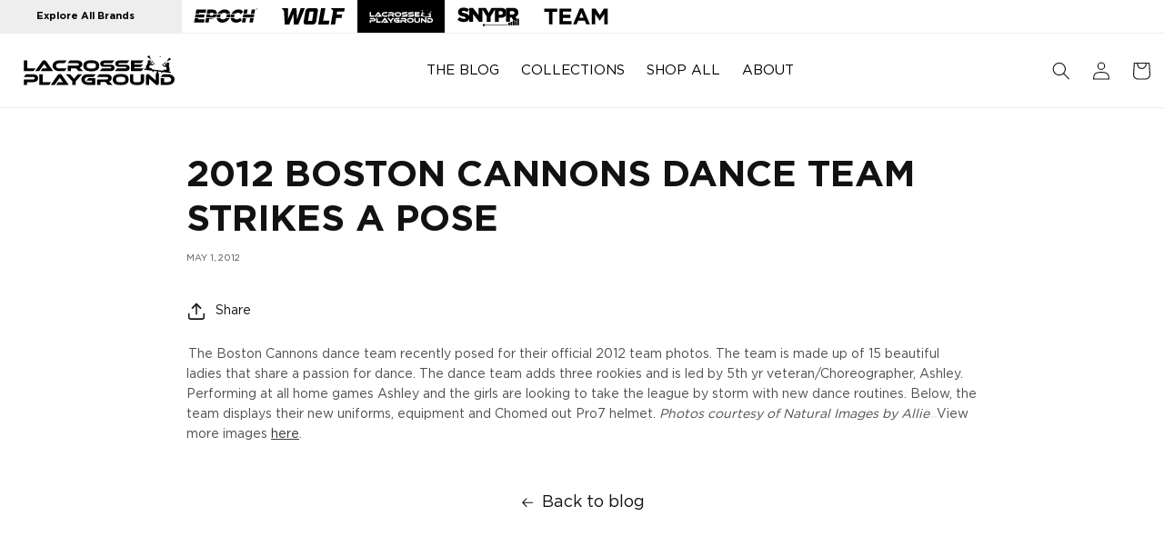

--- FILE ---
content_type: text/html; charset=utf-8
request_url: https://lacrosseplayground.com/blogs/news/2012-boston-cannons-dance-team-strike-a-pose
body_size: 26673
content:


<!doctype html>
<html class="no-js" lang="en">
  <head>
    <meta charset="utf-8">
    <meta http-equiv="X-UA-Compatible" content="IE=edge">
    <meta name="viewport" content="width=device-width,initial-scale=1">
    <meta name="theme-color" content="">
    <link rel="canonical" href="https://lacrosseplayground.com/blogs/news/2012-boston-cannons-dance-team-strike-a-pose">
    <script src="//lacrosseplayground.com/cdn/shop/t/10/assets/jquery.min.js?v=147293088974801289311714140545"></script>
    <script src="//lacrosseplayground.com/cdn/shop/t/10/assets/genie.js?v=112301129396758512661714140545" defer></script>

    <link
      rel="stylesheet"
      href="https://cdnjs.cloudflare.com/ajax/libs/font-awesome/6.5.1/css/all.min.css"
      integrity="sha512-DTOQO9RWCH3ppGqcWaEA1BIZOC6xxalwEsw9c2QQeAIftl+Vegovlnee1c9QX4TctnWMn13TZye+giMm8e2LwA=="
      crossorigin="anonymous"
      referrerpolicy="no-referrer"
    ><link rel="icon" type="image/png" href="//lacrosseplayground.com/cdn/shop/files/lacrosse_playground_web_top_menu_1024x1024_7a4b6fc5-9773-468b-b444-18b8a4842a17.svg?crop=center&height=32&v=1705957548&width=32">
    <title>
      2012 Boston Cannons Dance Team Strikes A Pose
 &ndash; Lacrosse Playground</title>

    
      <meta name="description" content="The Boston Cannons dance team recently posed for their official 2012 team photos. The team is made up of 15 beautiful ladies that share a passion for dance. The dance team adds three rookies and is led by 5th yr veteran/Choreographer, Ashley. Performing at all home games Ashley and the girls are looking to take the lea">
    

    

<meta property="og:site_name" content="Lacrosse Playground">
<meta property="og:url" content="https://lacrosseplayground.com/blogs/news/2012-boston-cannons-dance-team-strike-a-pose">
<meta property="og:title" content="2012 Boston Cannons Dance Team Strikes A Pose">
<meta property="og:type" content="article">
<meta property="og:description" content="The Boston Cannons dance team recently posed for their official 2012 team photos. The team is made up of 15 beautiful ladies that share a passion for dance. The dance team adds three rookies and is led by 5th yr veteran/Choreographer, Ashley. Performing at all home games Ashley and the girls are looking to take the lea"><meta property="og:image" content="http://lacrosseplayground.com/cdn/shop/files/LPG_header_cf9a3132-3836-4fdd-b0d6-61bcd248ae79.jpg?v=1714405595">
  <meta property="og:image:secure_url" content="https://lacrosseplayground.com/cdn/shop/files/LPG_header_cf9a3132-3836-4fdd-b0d6-61bcd248ae79.jpg?v=1714405595">
  <meta property="og:image:width" content="1920">
  <meta property="og:image:height" content="1097"><meta name="twitter:site" content="@LaxPlayground"><meta name="twitter:card" content="summary_large_image">
<meta name="twitter:title" content="2012 Boston Cannons Dance Team Strikes A Pose">
<meta name="twitter:description" content="The Boston Cannons dance team recently posed for their official 2012 team photos. The team is made up of 15 beautiful ladies that share a passion for dance. The dance team adds three rookies and is led by 5th yr veteran/Choreographer, Ashley. Performing at all home games Ashley and the girls are looking to take the lea">


    <script src="//lacrosseplayground.com/cdn/shop/t/10/assets/constants.js?v=58251544750838685771714140545" defer="defer"></script>
    <script src="//lacrosseplayground.com/cdn/shop/t/10/assets/pubsub.js?v=158357773527763999511714140544" defer="defer"></script>
    <script src="//lacrosseplayground.com/cdn/shop/t/10/assets/global.js?v=145191833082444781271715674845" defer="defer"></script>
    <script src="//lacrosseplayground.com/cdn/shop/t/10/assets/custom.js?v=139840014671505715251714140545" defer="defer"></script><script src="//lacrosseplayground.com/cdn/shop/t/10/assets/animations.js?v=114255849464433187621714140548" defer="defer"></script><script>
  const boostSDAssetFileURL = "\/\/lacrosseplayground.com\/cdn\/shop\/t\/10\/assets\/boost_sd_assets_file_url.gif?v=1404";
  window.boostSDAssetFileURL = boostSDAssetFileURL;

  if (window.boostSDAppConfig) {
    window.boostSDAppConfig.generalSettings.custom_js_asset_url = "//lacrosseplayground.com/cdn/shop/t/10/assets/boost-sd-custom.js?v=160962118398746674481714140545";
    window.boostSDAppConfig.generalSettings.custom_css_asset_url = "//lacrosseplayground.com/cdn/shop/t/10/assets/boost-sd-custom.css?v=72809539502277619291714140545";
  }

  
</script>

    <script>window.performance && window.performance.mark && window.performance.mark('shopify.content_for_header.start');</script><meta name="google-site-verification" content="NUfBIc5slODE8iUZESJLaEWMlOXrdJHcmLZ-4QzSa_Y">
<meta id="shopify-digital-wallet" name="shopify-digital-wallet" content="/60919775368/digital_wallets/dialog">
<link rel="alternate" type="application/atom+xml" title="Feed" href="/blogs/news.atom" />
<script async="async" src="/checkouts/internal/preloads.js?locale=en-US"></script>
<script id="shopify-features" type="application/json">{"accessToken":"efb689abd4de1c1991b529bc7cf6fdac","betas":["rich-media-storefront-analytics"],"domain":"lacrosseplayground.com","predictiveSearch":true,"shopId":60919775368,"locale":"en"}</script>
<script>var Shopify = Shopify || {};
Shopify.shop = "lacrosse-playground.myshopify.com";
Shopify.locale = "en";
Shopify.currency = {"active":"USD","rate":"1.0"};
Shopify.country = "US";
Shopify.theme = {"name":"epochlacrosse\/lacross-playground-production","id":132406050952,"schema_name":"Dawn","schema_version":"10.0.0","theme_store_id":null,"role":"main"};
Shopify.theme.handle = "null";
Shopify.theme.style = {"id":null,"handle":null};
Shopify.cdnHost = "lacrosseplayground.com/cdn";
Shopify.routes = Shopify.routes || {};
Shopify.routes.root = "/";</script>
<script type="module">!function(o){(o.Shopify=o.Shopify||{}).modules=!0}(window);</script>
<script>!function(o){function n(){var o=[];function n(){o.push(Array.prototype.slice.apply(arguments))}return n.q=o,n}var t=o.Shopify=o.Shopify||{};t.loadFeatures=n(),t.autoloadFeatures=n()}(window);</script>
<script id="shop-js-analytics" type="application/json">{"pageType":"article"}</script>
<script defer="defer" async type="module" src="//lacrosseplayground.com/cdn/shopifycloud/shop-js/modules/v2/client.init-shop-cart-sync_BT-GjEfc.en.esm.js"></script>
<script defer="defer" async type="module" src="//lacrosseplayground.com/cdn/shopifycloud/shop-js/modules/v2/chunk.common_D58fp_Oc.esm.js"></script>
<script defer="defer" async type="module" src="//lacrosseplayground.com/cdn/shopifycloud/shop-js/modules/v2/chunk.modal_xMitdFEc.esm.js"></script>
<script type="module">
  await import("//lacrosseplayground.com/cdn/shopifycloud/shop-js/modules/v2/client.init-shop-cart-sync_BT-GjEfc.en.esm.js");
await import("//lacrosseplayground.com/cdn/shopifycloud/shop-js/modules/v2/chunk.common_D58fp_Oc.esm.js");
await import("//lacrosseplayground.com/cdn/shopifycloud/shop-js/modules/v2/chunk.modal_xMitdFEc.esm.js");

  window.Shopify.SignInWithShop?.initShopCartSync?.({"fedCMEnabled":true,"windoidEnabled":true});

</script>
<script>(function() {
  var isLoaded = false;
  function asyncLoad() {
    if (isLoaded) return;
    isLoaded = true;
    var urls = ["https:\/\/cdn.nfcube.com\/instafeed-5b61d21e462a0f7db3d90e079631dc2f.js?shop=lacrosse-playground.myshopify.com"];
    for (var i = 0; i < urls.length; i++) {
      var s = document.createElement('script');
      s.type = 'text/javascript';
      s.async = true;
      s.src = urls[i];
      var x = document.getElementsByTagName('script')[0];
      x.parentNode.insertBefore(s, x);
    }
  };
  if(window.attachEvent) {
    window.attachEvent('onload', asyncLoad);
  } else {
    window.addEventListener('load', asyncLoad, false);
  }
})();</script>
<script id="__st">var __st={"a":60919775368,"offset":-18000,"reqid":"ec77bb5f-65dd-4aec-869c-d042c7db95a8-1769239175","pageurl":"lacrosseplayground.com\/blogs\/news\/2012-boston-cannons-dance-team-strike-a-pose","s":"articles-560084975752","u":"3867581b54c3","p":"article","rtyp":"article","rid":560084975752};</script>
<script>window.ShopifyPaypalV4VisibilityTracking = true;</script>
<script id="captcha-bootstrap">!function(){'use strict';const t='contact',e='account',n='new_comment',o=[[t,t],['blogs',n],['comments',n],[t,'customer']],c=[[e,'customer_login'],[e,'guest_login'],[e,'recover_customer_password'],[e,'create_customer']],r=t=>t.map((([t,e])=>`form[action*='/${t}']:not([data-nocaptcha='true']) input[name='form_type'][value='${e}']`)).join(','),a=t=>()=>t?[...document.querySelectorAll(t)].map((t=>t.form)):[];function s(){const t=[...o],e=r(t);return a(e)}const i='password',u='form_key',d=['recaptcha-v3-token','g-recaptcha-response','h-captcha-response',i],f=()=>{try{return window.sessionStorage}catch{return}},m='__shopify_v',_=t=>t.elements[u];function p(t,e,n=!1){try{const o=window.sessionStorage,c=JSON.parse(o.getItem(e)),{data:r}=function(t){const{data:e,action:n}=t;return t[m]||n?{data:e,action:n}:{data:t,action:n}}(c);for(const[e,n]of Object.entries(r))t.elements[e]&&(t.elements[e].value=n);n&&o.removeItem(e)}catch(o){console.error('form repopulation failed',{error:o})}}const l='form_type',E='cptcha';function T(t){t.dataset[E]=!0}const w=window,h=w.document,L='Shopify',v='ce_forms',y='captcha';let A=!1;((t,e)=>{const n=(g='f06e6c50-85a8-45c8-87d0-21a2b65856fe',I='https://cdn.shopify.com/shopifycloud/storefront-forms-hcaptcha/ce_storefront_forms_captcha_hcaptcha.v1.5.2.iife.js',D={infoText:'Protected by hCaptcha',privacyText:'Privacy',termsText:'Terms'},(t,e,n)=>{const o=w[L][v],c=o.bindForm;if(c)return c(t,g,e,D).then(n);var r;o.q.push([[t,g,e,D],n]),r=I,A||(h.body.append(Object.assign(h.createElement('script'),{id:'captcha-provider',async:!0,src:r})),A=!0)});var g,I,D;w[L]=w[L]||{},w[L][v]=w[L][v]||{},w[L][v].q=[],w[L][y]=w[L][y]||{},w[L][y].protect=function(t,e){n(t,void 0,e),T(t)},Object.freeze(w[L][y]),function(t,e,n,w,h,L){const[v,y,A,g]=function(t,e,n){const i=e?o:[],u=t?c:[],d=[...i,...u],f=r(d),m=r(i),_=r(d.filter((([t,e])=>n.includes(e))));return[a(f),a(m),a(_),s()]}(w,h,L),I=t=>{const e=t.target;return e instanceof HTMLFormElement?e:e&&e.form},D=t=>v().includes(t);t.addEventListener('submit',(t=>{const e=I(t);if(!e)return;const n=D(e)&&!e.dataset.hcaptchaBound&&!e.dataset.recaptchaBound,o=_(e),c=g().includes(e)&&(!o||!o.value);(n||c)&&t.preventDefault(),c&&!n&&(function(t){try{if(!f())return;!function(t){const e=f();if(!e)return;const n=_(t);if(!n)return;const o=n.value;o&&e.removeItem(o)}(t);const e=Array.from(Array(32),(()=>Math.random().toString(36)[2])).join('');!function(t,e){_(t)||t.append(Object.assign(document.createElement('input'),{type:'hidden',name:u})),t.elements[u].value=e}(t,e),function(t,e){const n=f();if(!n)return;const o=[...t.querySelectorAll(`input[type='${i}']`)].map((({name:t})=>t)),c=[...d,...o],r={};for(const[a,s]of new FormData(t).entries())c.includes(a)||(r[a]=s);n.setItem(e,JSON.stringify({[m]:1,action:t.action,data:r}))}(t,e)}catch(e){console.error('failed to persist form',e)}}(e),e.submit())}));const S=(t,e)=>{t&&!t.dataset[E]&&(n(t,e.some((e=>e===t))),T(t))};for(const o of['focusin','change'])t.addEventListener(o,(t=>{const e=I(t);D(e)&&S(e,y())}));const B=e.get('form_key'),M=e.get(l),P=B&&M;t.addEventListener('DOMContentLoaded',(()=>{const t=y();if(P)for(const e of t)e.elements[l].value===M&&p(e,B);[...new Set([...A(),...v().filter((t=>'true'===t.dataset.shopifyCaptcha))])].forEach((e=>S(e,t)))}))}(h,new URLSearchParams(w.location.search),n,t,e,['guest_login'])})(!0,!0)}();</script>
<script integrity="sha256-4kQ18oKyAcykRKYeNunJcIwy7WH5gtpwJnB7kiuLZ1E=" data-source-attribution="shopify.loadfeatures" defer="defer" src="//lacrosseplayground.com/cdn/shopifycloud/storefront/assets/storefront/load_feature-a0a9edcb.js" crossorigin="anonymous"></script>
<script data-source-attribution="shopify.dynamic_checkout.dynamic.init">var Shopify=Shopify||{};Shopify.PaymentButton=Shopify.PaymentButton||{isStorefrontPortableWallets:!0,init:function(){window.Shopify.PaymentButton.init=function(){};var t=document.createElement("script");t.src="https://lacrosseplayground.com/cdn/shopifycloud/portable-wallets/latest/portable-wallets.en.js",t.type="module",document.head.appendChild(t)}};
</script>
<script data-source-attribution="shopify.dynamic_checkout.buyer_consent">
  function portableWalletsHideBuyerConsent(e){var t=document.getElementById("shopify-buyer-consent"),n=document.getElementById("shopify-subscription-policy-button");t&&n&&(t.classList.add("hidden"),t.setAttribute("aria-hidden","true"),n.removeEventListener("click",e))}function portableWalletsShowBuyerConsent(e){var t=document.getElementById("shopify-buyer-consent"),n=document.getElementById("shopify-subscription-policy-button");t&&n&&(t.classList.remove("hidden"),t.removeAttribute("aria-hidden"),n.addEventListener("click",e))}window.Shopify?.PaymentButton&&(window.Shopify.PaymentButton.hideBuyerConsent=portableWalletsHideBuyerConsent,window.Shopify.PaymentButton.showBuyerConsent=portableWalletsShowBuyerConsent);
</script>
<script data-source-attribution="shopify.dynamic_checkout.cart.bootstrap">document.addEventListener("DOMContentLoaded",(function(){function t(){return document.querySelector("shopify-accelerated-checkout-cart, shopify-accelerated-checkout")}if(t())Shopify.PaymentButton.init();else{new MutationObserver((function(e,n){t()&&(Shopify.PaymentButton.init(),n.disconnect())})).observe(document.body,{childList:!0,subtree:!0})}}));
</script>
<script id="sections-script" data-sections="header" defer="defer" src="//lacrosseplayground.com/cdn/shop/t/10/compiled_assets/scripts.js?v=1404"></script>
<script>window.performance && window.performance.mark && window.performance.mark('shopify.content_for_header.end');</script>


    <style data-shopify>
            @font-face {
  font-family: Assistant;
  font-weight: 400;
  font-style: normal;
  font-display: swap;
  src: url("//lacrosseplayground.com/cdn/fonts/assistant/assistant_n4.9120912a469cad1cc292572851508ca49d12e768.woff2") format("woff2"),
       url("//lacrosseplayground.com/cdn/fonts/assistant/assistant_n4.6e9875ce64e0fefcd3f4446b7ec9036b3ddd2985.woff") format("woff");
}

            @font-face {
  font-family: Assistant;
  font-weight: 700;
  font-style: normal;
  font-display: swap;
  src: url("//lacrosseplayground.com/cdn/fonts/assistant/assistant_n7.bf44452348ec8b8efa3aa3068825305886b1c83c.woff2") format("woff2"),
       url("//lacrosseplayground.com/cdn/fonts/assistant/assistant_n7.0c887fee83f6b3bda822f1150b912c72da0f7b64.woff") format("woff");
}

            
            
            @font-face {
  font-family: Assistant;
  font-weight: 400;
  font-style: normal;
  font-display: swap;
  src: url("//lacrosseplayground.com/cdn/fonts/assistant/assistant_n4.9120912a469cad1cc292572851508ca49d12e768.woff2") format("woff2"),
       url("//lacrosseplayground.com/cdn/fonts/assistant/assistant_n4.6e9875ce64e0fefcd3f4446b7ec9036b3ddd2985.woff") format("woff");
}


            
              :root,
              .color-background-1 {
                --color-background: 255,255,255;
              
                --gradient-background: #ffffff;
              
              --color-foreground: 18,18,18;
              --color-shadow: 18,18,18;
              --color-button: 18,18,18;
              --color-button-text: 255,255,255;
              --color-secondary-button: 255,255,255;
              --color-secondary-button-text: 18,18,18;
              --color-link: 18,18,18;
              --color-badge-foreground: 18,18,18;
              --color-badge-background: 255,255,255;
              --color-badge-border: 18,18,18;
              --payment-terms-background-color: rgb(255 255 255);
            }
            
              
              .color-background-2 {
                --color-background: 243,243,243;
              
                --gradient-background: #f3f3f3;
              
              --color-foreground: 18,18,18;
              --color-shadow: 18,18,18;
              --color-button: 18,18,18;
              --color-button-text: 243,243,243;
              --color-secondary-button: 243,243,243;
              --color-secondary-button-text: 18,18,18;
              --color-link: 18,18,18;
              --color-badge-foreground: 18,18,18;
              --color-badge-background: 243,243,243;
              --color-badge-border: 18,18,18;
              --payment-terms-background-color: rgb(243 243 243);
            }
            
              
              .color-inverse {
                --color-background: 0,0,0;
              
                --gradient-background: #000000;
              
              --color-foreground: 255,255,255;
              --color-shadow: 0,0,0;
              --color-button: 0,0,0;
              --color-button-text: 0,0,0;
              --color-secondary-button: 0,0,0;
              --color-secondary-button-text: 255,255,255;
              --color-link: 255,255,255;
              --color-badge-foreground: 255,255,255;
              --color-badge-background: 0,0,0;
              --color-badge-border: 255,255,255;
              --payment-terms-background-color: rgb(0 0 0);
            }
            
              
              .color-accent-1 {
                --color-background: 255,255,255;
              
                --gradient-background: #ffffff;
              
              --color-foreground: 255,255,255;
              --color-shadow: 18,18,18;
              --color-button: 255,255,255;
              --color-button-text: 18,18,18;
              --color-secondary-button: 255,255,255;
              --color-secondary-button-text: 255,255,255;
              --color-link: 255,255,255;
              --color-badge-foreground: 255,255,255;
              --color-badge-background: 255,255,255;
              --color-badge-border: 255,255,255;
              --payment-terms-background-color: rgb(255 255 255);
            }
            
              
              .color-accent-2 {
                --color-background: 0,0,0;
              
                --gradient-background: #000000;
              
              --color-foreground: 255,255,255;
              --color-shadow: 18,18,18;
              --color-button: 0,0,0;
              --color-button-text: 0,0,0;
              --color-secondary-button: 0,0,0;
              --color-secondary-button-text: 0,0,0;
              --color-link: 0,0,0;
              --color-badge-foreground: 255,255,255;
              --color-badge-background: 0,0,0;
              --color-badge-border: 255,255,255;
              --payment-terms-background-color: rgb(0 0 0);
            }
            
              
              .color-scheme-40a0f102-c752-41b6-bfeb-0775308e08eb {
                --color-background: 255,255,255;
              
                --gradient-background: #ffffff;
              
              --color-foreground: 18,18,18;
              --color-shadow: 18,18,18;
              --color-button: 18,18,18;
              --color-button-text: 255,255,255;
              --color-secondary-button: 255,255,255;
              --color-secondary-button-text: 18,18,18;
              --color-link: 18,18,18;
              --color-badge-foreground: 18,18,18;
              --color-badge-background: 255,255,255;
              --color-badge-border: 18,18,18;
              --payment-terms-background-color: rgb(255 255 255);
            }
            
              
              .color-scheme-38a76726-e21d-4d5c-ac61-b347e1f23e1c {
                --color-background: 0,0,0;
              
                --gradient-background: rgba(0,0,0,0);
              
              --color-foreground: 255,255,255;
              --color-shadow: 18,18,18;
              --color-button: 18,18,18;
              --color-button-text: 255,255,255;
              --color-secondary-button: 0,0,0;
              --color-secondary-button-text: 18,18,18;
              --color-link: 18,18,18;
              --color-badge-foreground: 255,255,255;
              --color-badge-background: 0,0,0;
              --color-badge-border: 255,255,255;
              --payment-terms-background-color: rgb(0 0 0);
            }
            

            body, .color-background-1, .color-background-2, .color-inverse, .color-accent-1, .color-accent-2, .color-scheme-40a0f102-c752-41b6-bfeb-0775308e08eb, .color-scheme-38a76726-e21d-4d5c-ac61-b347e1f23e1c {
              color: rgba(var(--color-foreground), 0.75);
              background-color: rgb(var(--color-background));
            }
      #synoptive.select {
          max-width: 600px;
          margin: 0 auto;
      }
            .synoptive .action_panel:hover{
              color: #c7d80c;
            }
            .synoptive .price{
              color: #8c9906 !important;
            }
            .fancybox-bg:empty{
              display:block;
            }
            .el-approval-container .title {
              font-size: 2.5rem !important;
              margin-bottom: 0;
            }
            .el-approval-container .el-shipping {
              font-size: 3.0rem !important;

            }
            .el-approval-container .el-box{
              display:inline-block;
            }
            .synoptive .question_label, .synoptive.select .header_label{
              font-size:20px !important;
            }
            :root {
              --font-body-family: Assistant, sans-serif;
              --font-body-style: normal;
              --font-body-weight: 400;
              --font-body-weight-bold: 700;

              --font-heading-family: Assistant, sans-serif;
              --font-heading-style: normal;
              --font-heading-weight: 400;

              --font-body-scale: 1.0;
              --font-heading-scale: 1.3;

              --media-padding: px;
              --media-border-opacity: 0.05;
              --media-border-width: 1px;
              --media-radius: 0px;
              --media-shadow-opacity: 0.0;
              --media-shadow-horizontal-offset: 0px;
              --media-shadow-vertical-offset: 0px;
              --media-shadow-blur-radius: 5px;
              --media-shadow-visible: 0;

              --page-width: 160rem;
              --page-width-margin: 0rem;

              --product-card-image-padding: 0.0rem;
              --product-card-corner-radius: 0.0rem;
              --product-card-text-alignment: left;
              --product-card-border-width: 0.0rem;
              --product-card-border-opacity: 0.1;
              --product-card-shadow-opacity: 0.0;
              --product-card-shadow-visible: 0;
              --product-card-shadow-horizontal-offset: 0.0rem;
              --product-card-shadow-vertical-offset: 0.4rem;
              --product-card-shadow-blur-radius: 0.5rem;

              --collection-card-image-padding: 0.0rem;
              --collection-card-corner-radius: 0.0rem;
              --collection-card-text-alignment: left;
              --collection-card-border-width: 0.0rem;
              --collection-card-border-opacity: 0.1;
              --collection-card-shadow-opacity: 0.0;
              --collection-card-shadow-visible: 0;
              --collection-card-shadow-horizontal-offset: 0.0rem;
              --collection-card-shadow-vertical-offset: 0.4rem;
              --collection-card-shadow-blur-radius: 0.5rem;

              --blog-card-image-padding: 0.0rem;
              --blog-card-corner-radius: 0.0rem;
              --blog-card-text-alignment: left;
              --blog-card-border-width: 0.0rem;
              --blog-card-border-opacity: 0.1;
              --blog-card-shadow-opacity: 0.0;
              --blog-card-shadow-visible: 0;
              --blog-card-shadow-horizontal-offset: 0.0rem;
              --blog-card-shadow-vertical-offset: 0.4rem;
              --blog-card-shadow-blur-radius: 0.5rem;

              --badge-corner-radius: 4.0rem;

              --popup-border-width: 1px;
              --popup-border-opacity: 0.1;
              --popup-corner-radius: 0px;
              --popup-shadow-opacity: 0.0;
              --popup-shadow-horizontal-offset: 0px;
              --popup-shadow-vertical-offset: 4px;
              --popup-shadow-blur-radius: 5px;

              --drawer-border-width: 1px;
              --drawer-border-opacity: 0.1;
              --drawer-shadow-opacity: 0.0;
              --drawer-shadow-horizontal-offset: 0px;
              --drawer-shadow-vertical-offset: 4px;
              --drawer-shadow-blur-radius: 5px;

              --spacing-sections-desktop: 0px;
              --spacing-sections-mobile: 0px;

              --grid-desktop-vertical-spacing: 8px;
              --grid-desktop-horizontal-spacing: 8px;
              --grid-mobile-vertical-spacing: 4px;
              --grid-mobile-horizontal-spacing: 4px;

              --text-boxes-border-opacity: 0.1;
              --text-boxes-border-width: 0px;
              --text-boxes-radius: 0px;
              --text-boxes-shadow-opacity: 0.0;
              --text-boxes-shadow-visible: 0;
              --text-boxes-shadow-horizontal-offset: 0px;
              --text-boxes-shadow-vertical-offset: 0px;
              --text-boxes-shadow-blur-radius: 5px;

              --buttons-radius: 0px;
              --buttons-radius-outset: 0px;
              --buttons-border-width: 1px;
              --buttons-border-opacity: 1.0;
              --buttons-shadow-opacity: 0.0;
              --buttons-shadow-visible: 0;
              --buttons-shadow-horizontal-offset: 0px;
              --buttons-shadow-vertical-offset: 4px;
              --buttons-shadow-blur-radius: 5px;
              --buttons-border-offset: 0px;

              --inputs-radius: 0px;
              --inputs-border-width: 1px;
              --inputs-border-opacity: 0.55;
              --inputs-shadow-opacity: 0.0;
              --inputs-shadow-horizontal-offset: 0px;
              --inputs-margin-offset: 0px;
              --inputs-shadow-vertical-offset: 4px;
              --inputs-shadow-blur-radius: 5px;
              --inputs-radius-outset: 0px;

              --variant-pills-radius: 40px;
              --variant-pills-border-width: 1px;
              --variant-pills-border-opacity: 0.55;
              --variant-pills-shadow-opacity: 0.0;
              --variant-pills-shadow-horizontal-offset: 0px;
              --variant-pills-shadow-vertical-offset: 4px;
              --variant-pills-shadow-blur-radius: 5px;
            }

            *,
            *::before,
            *::after {
              box-sizing: inherit;
            }

            html {
              box-sizing: border-box;
              font-size: calc(var(--font-body-scale) * 62.5%);
              height: 100%;
            }

            body {
              display: grid;
              grid-template-rows: auto auto 1fr auto;
              grid-template-columns: 100%;
              min-height: 100%;
              margin: 0;
              font-size: 1.5rem;
              letter-spacing: 0.06rem;
              line-height: calc(1 + 0.8 / var(--font-body-scale));
              font-family: var(--font-body-family);
              font-style: var(--font-body-style);
              font-weight: var(--font-body-weight);
            }

            @media screen and (min-width: 750px) {
              body {
                font-size: 1.6rem;
              }
            }
            .loadingspinner {
            display:block !important;
            margin: 4rem 50%;
              pointer-events: none;
              width: 2.5em;
              height: 2.5em;
              border: 0.4em solid transparent;
              border-color: #eee;
              border-top-color: #3E67EC;
              border-radius: 50%;
              animation: loadingspin 1s linear infinite;
            }

            @keyframes loadingspin {
              100% {
              transform: rotate(360deg)
              }
            }
    </style>
    <style type="text/css">
  @font-face {
    font-family: "kiro";
    src: url("https://cdn.shopify.com/s/files/1/0765/6272/7228/files/Kiro-ExtraBold.woff2?v=1688389007")
        format("woff2"),
      url("https://cdn.shopify.com/s/files/1/0765/6272/7228/files/Kiro-ExtraBold.woff?v=1688389006")
        format("woff");
    font-style: normal;
    font-display: swap;
  }
  @font-face {
    font-family: "Gotham Book";
    src: url("//lacrosseplayground.com/cdn/shop/files/Gotham-Book.woff2?v=10038040951725116219")
        format("woff2"),
      url("//lacrosseplayground.com/cdn/shop/files/Gotham-Book.woff?v=13319402613693349944")
        format("woff");
    
  }
  @font-face {
    font-family: 'Gotham-Bold';
    font-weight:bold;
    src: url("//lacrosseplayground.com/cdn/shop/files/Gotham-Boldnorml.woff2?v=7309747889103895087")
        format("woff2"),
      url("//lacrosseplayground.com/cdn/shop/files/Gotham-Boldnorml.woff?v=4041933876927087790")
        format("woff");
  }
    @font-face {
    font-family: 'Gotham BoldItalic';
    font-weight:bold;
    src: url("//lacrosseplayground.com/cdn/shop/files/Gotham-BoldItalic.woff2?v=15709386042943747302")
        format("woff2"),
      url("//lacrosseplayground.com/cdn/shop/files/Gotham-BoldItalic.woff?v=5516735413494008602")
        format("woff");
  }
</style>

    <link href="//lacrosseplayground.com/cdn/shop/t/10/assets/swiper-bundle.min.css?v=55754961042815831971714140544" rel="stylesheet" type="text/css" media="all" />
    <link href="//lacrosseplayground.com/cdn/shop/t/10/assets/base.css?v=6887022759520901691714140545" rel="stylesheet" type="text/css" media="all" />
    <link href="//lacrosseplayground.com/cdn/shop/t/10/assets/thegenielab.css?v=89596733748452336781714593598" rel="stylesheet" type="text/css" media="all" />
    <link href="//lacrosseplayground.com/cdn/shop/t/10/assets/custom-search.css?v=20214096163200602971714140545" rel="stylesheet" type="text/css" media="all" />
    
<link
        rel="stylesheet"
        href="//lacrosseplayground.com/cdn/shop/t/10/assets/component-predictive-search.css?v=118923337488134913561714140546"
        media="print"
        onload="this.media='all'"
      ><script>
      document.documentElement.className = document.documentElement.className.replace('no-js', 'js');
      if (Shopify.designMode) {
        document.documentElement.classList.add('shopify-design-mode');
      }
    </script>

    <script
      src="https://cdnjs.cloudflare.com/ajax/libs/handlebars.js/4.7.6/handlebars.min.js"
      integrity="sha512-zT3zHcFYbQwjHdKjCu6OMmETx8fJA9S7E6W7kBeFxultf75OPTYUJigEKX58qgyQMi1m1EgenfjMXlRZG8BXaw=="
      crossorigin="anonymous"
    ></script>

    <script src="//lacrosseplayground.com/cdn/shop/t/10/assets/loadingoverlay.min.js?v=177913645461972037571714140546" type="text/javascript"></script>
    <script src="//lacrosseplayground.com/cdn/shop/t/10/assets/notify.min.js?v=156142361784137306701714140544" type="text/javascript"></script>
    <link href="//lacrosseplayground.com/cdn/shop/t/10/assets/jquery-toast.css?v=172185076761411837591715596088" rel="stylesheet" type="text/css" media="all" />
    <link href="//lacrosseplayground.com/cdn/shop/t/10/assets/slick.css?v=98340474046176884051714140544" rel="stylesheet" type="text/css" media="all" />
    <link href="//lacrosseplayground.com/cdn/shop/t/10/assets/slick-theme.css?v=32634791206664543141714140546" rel="stylesheet" type="text/css" media="all" />
    <script src="//lacrosseplayground.com/cdn/shop/t/10/assets/slick.js?v=18270799639888039791714140544" type="text/javascript"></script>
    <script src="//lacrosseplayground.com/cdn/shop/t/10/assets/genie.js?v=112301129396758512661714140545" defer="defer"></script>

    
    <script src="//lacrosseplayground.com/cdn/shop/t/10/assets/jquery-toast.js?v=149090505162525909991715596088" defer="defer"></script>
    <script src="//lacrosseplayground.com/cdn/shop/t/10/assets/SharedCart.js?v=152432324276190342471720095185" defer="defer"></script>
    <script src="//lacrosseplayground.com/cdn/shop/t/10/assets/SharedCartDrawer.js?v=131502624485030949081715674995" defer="defer"></script>
    <script src="//lacrosseplayground.com/cdn/shop/t/10/assets/SharedCartPage.js?v=41339425489216198251715674995" defer="defer"></script>
    
    <script src="//lacrosseplayground.com/cdn/shop/t/10/assets/swiper-bundle.min.js?v=115785340122829458061714140546" type="text/javascript"></script>
    <link href="//lacrosseplayground.com/cdn/shop/t/10/assets/genie-pages-templates.css?v=56802975416896147671714140546" rel="stylesheet" type="text/css" media="all" />
<script>

</script><link href="https://monorail-edge.shopifysvc.com" rel="dns-prefetch">
<script>(function(){if ("sendBeacon" in navigator && "performance" in window) {try {var session_token_from_headers = performance.getEntriesByType('navigation')[0].serverTiming.find(x => x.name == '_s').description;} catch {var session_token_from_headers = undefined;}var session_cookie_matches = document.cookie.match(/_shopify_s=([^;]*)/);var session_token_from_cookie = session_cookie_matches && session_cookie_matches.length === 2 ? session_cookie_matches[1] : "";var session_token = session_token_from_headers || session_token_from_cookie || "";function handle_abandonment_event(e) {var entries = performance.getEntries().filter(function(entry) {return /monorail-edge.shopifysvc.com/.test(entry.name);});if (!window.abandonment_tracked && entries.length === 0) {window.abandonment_tracked = true;var currentMs = Date.now();var navigation_start = performance.timing.navigationStart;var payload = {shop_id: 60919775368,url: window.location.href,navigation_start,duration: currentMs - navigation_start,session_token,page_type: "article"};window.navigator.sendBeacon("https://monorail-edge.shopifysvc.com/v1/produce", JSON.stringify({schema_id: "online_store_buyer_site_abandonment/1.1",payload: payload,metadata: {event_created_at_ms: currentMs,event_sent_at_ms: currentMs}}));}}window.addEventListener('pagehide', handle_abandonment_event);}}());</script>
<script id="web-pixels-manager-setup">(function e(e,d,r,n,o){if(void 0===o&&(o={}),!Boolean(null===(a=null===(i=window.Shopify)||void 0===i?void 0:i.analytics)||void 0===a?void 0:a.replayQueue)){var i,a;window.Shopify=window.Shopify||{};var t=window.Shopify;t.analytics=t.analytics||{};var s=t.analytics;s.replayQueue=[],s.publish=function(e,d,r){return s.replayQueue.push([e,d,r]),!0};try{self.performance.mark("wpm:start")}catch(e){}var l=function(){var e={modern:/Edge?\/(1{2}[4-9]|1[2-9]\d|[2-9]\d{2}|\d{4,})\.\d+(\.\d+|)|Firefox\/(1{2}[4-9]|1[2-9]\d|[2-9]\d{2}|\d{4,})\.\d+(\.\d+|)|Chrom(ium|e)\/(9{2}|\d{3,})\.\d+(\.\d+|)|(Maci|X1{2}).+ Version\/(15\.\d+|(1[6-9]|[2-9]\d|\d{3,})\.\d+)([,.]\d+|)( \(\w+\)|)( Mobile\/\w+|) Safari\/|Chrome.+OPR\/(9{2}|\d{3,})\.\d+\.\d+|(CPU[ +]OS|iPhone[ +]OS|CPU[ +]iPhone|CPU IPhone OS|CPU iPad OS)[ +]+(15[._]\d+|(1[6-9]|[2-9]\d|\d{3,})[._]\d+)([._]\d+|)|Android:?[ /-](13[3-9]|1[4-9]\d|[2-9]\d{2}|\d{4,})(\.\d+|)(\.\d+|)|Android.+Firefox\/(13[5-9]|1[4-9]\d|[2-9]\d{2}|\d{4,})\.\d+(\.\d+|)|Android.+Chrom(ium|e)\/(13[3-9]|1[4-9]\d|[2-9]\d{2}|\d{4,})\.\d+(\.\d+|)|SamsungBrowser\/([2-9]\d|\d{3,})\.\d+/,legacy:/Edge?\/(1[6-9]|[2-9]\d|\d{3,})\.\d+(\.\d+|)|Firefox\/(5[4-9]|[6-9]\d|\d{3,})\.\d+(\.\d+|)|Chrom(ium|e)\/(5[1-9]|[6-9]\d|\d{3,})\.\d+(\.\d+|)([\d.]+$|.*Safari\/(?![\d.]+ Edge\/[\d.]+$))|(Maci|X1{2}).+ Version\/(10\.\d+|(1[1-9]|[2-9]\d|\d{3,})\.\d+)([,.]\d+|)( \(\w+\)|)( Mobile\/\w+|) Safari\/|Chrome.+OPR\/(3[89]|[4-9]\d|\d{3,})\.\d+\.\d+|(CPU[ +]OS|iPhone[ +]OS|CPU[ +]iPhone|CPU IPhone OS|CPU iPad OS)[ +]+(10[._]\d+|(1[1-9]|[2-9]\d|\d{3,})[._]\d+)([._]\d+|)|Android:?[ /-](13[3-9]|1[4-9]\d|[2-9]\d{2}|\d{4,})(\.\d+|)(\.\d+|)|Mobile Safari.+OPR\/([89]\d|\d{3,})\.\d+\.\d+|Android.+Firefox\/(13[5-9]|1[4-9]\d|[2-9]\d{2}|\d{4,})\.\d+(\.\d+|)|Android.+Chrom(ium|e)\/(13[3-9]|1[4-9]\d|[2-9]\d{2}|\d{4,})\.\d+(\.\d+|)|Android.+(UC? ?Browser|UCWEB|U3)[ /]?(15\.([5-9]|\d{2,})|(1[6-9]|[2-9]\d|\d{3,})\.\d+)\.\d+|SamsungBrowser\/(5\.\d+|([6-9]|\d{2,})\.\d+)|Android.+MQ{2}Browser\/(14(\.(9|\d{2,})|)|(1[5-9]|[2-9]\d|\d{3,})(\.\d+|))(\.\d+|)|K[Aa][Ii]OS\/(3\.\d+|([4-9]|\d{2,})\.\d+)(\.\d+|)/},d=e.modern,r=e.legacy,n=navigator.userAgent;return n.match(d)?"modern":n.match(r)?"legacy":"unknown"}(),u="modern"===l?"modern":"legacy",c=(null!=n?n:{modern:"",legacy:""})[u],f=function(e){return[e.baseUrl,"/wpm","/b",e.hashVersion,"modern"===e.buildTarget?"m":"l",".js"].join("")}({baseUrl:d,hashVersion:r,buildTarget:u}),m=function(e){var d=e.version,r=e.bundleTarget,n=e.surface,o=e.pageUrl,i=e.monorailEndpoint;return{emit:function(e){var a=e.status,t=e.errorMsg,s=(new Date).getTime(),l=JSON.stringify({metadata:{event_sent_at_ms:s},events:[{schema_id:"web_pixels_manager_load/3.1",payload:{version:d,bundle_target:r,page_url:o,status:a,surface:n,error_msg:t},metadata:{event_created_at_ms:s}}]});if(!i)return console&&console.warn&&console.warn("[Web Pixels Manager] No Monorail endpoint provided, skipping logging."),!1;try{return self.navigator.sendBeacon.bind(self.navigator)(i,l)}catch(e){}var u=new XMLHttpRequest;try{return u.open("POST",i,!0),u.setRequestHeader("Content-Type","text/plain"),u.send(l),!0}catch(e){return console&&console.warn&&console.warn("[Web Pixels Manager] Got an unhandled error while logging to Monorail."),!1}}}}({version:r,bundleTarget:l,surface:e.surface,pageUrl:self.location.href,monorailEndpoint:e.monorailEndpoint});try{o.browserTarget=l,function(e){var d=e.src,r=e.async,n=void 0===r||r,o=e.onload,i=e.onerror,a=e.sri,t=e.scriptDataAttributes,s=void 0===t?{}:t,l=document.createElement("script"),u=document.querySelector("head"),c=document.querySelector("body");if(l.async=n,l.src=d,a&&(l.integrity=a,l.crossOrigin="anonymous"),s)for(var f in s)if(Object.prototype.hasOwnProperty.call(s,f))try{l.dataset[f]=s[f]}catch(e){}if(o&&l.addEventListener("load",o),i&&l.addEventListener("error",i),u)u.appendChild(l);else{if(!c)throw new Error("Did not find a head or body element to append the script");c.appendChild(l)}}({src:f,async:!0,onload:function(){if(!function(){var e,d;return Boolean(null===(d=null===(e=window.Shopify)||void 0===e?void 0:e.analytics)||void 0===d?void 0:d.initialized)}()){var d=window.webPixelsManager.init(e)||void 0;if(d){var r=window.Shopify.analytics;r.replayQueue.forEach((function(e){var r=e[0],n=e[1],o=e[2];d.publishCustomEvent(r,n,o)})),r.replayQueue=[],r.publish=d.publishCustomEvent,r.visitor=d.visitor,r.initialized=!0}}},onerror:function(){return m.emit({status:"failed",errorMsg:"".concat(f," has failed to load")})},sri:function(e){var d=/^sha384-[A-Za-z0-9+/=]+$/;return"string"==typeof e&&d.test(e)}(c)?c:"",scriptDataAttributes:o}),m.emit({status:"loading"})}catch(e){m.emit({status:"failed",errorMsg:(null==e?void 0:e.message)||"Unknown error"})}}})({shopId: 60919775368,storefrontBaseUrl: "https://lacrosseplayground.com",extensionsBaseUrl: "https://extensions.shopifycdn.com/cdn/shopifycloud/web-pixels-manager",monorailEndpoint: "https://monorail-edge.shopifysvc.com/unstable/produce_batch",surface: "storefront-renderer",enabledBetaFlags: ["2dca8a86"],webPixelsConfigList: [{"id":"466616456","configuration":"{\"config\":\"{\\\"pixel_id\\\":\\\"GT-MQ7M7392\\\",\\\"target_country\\\":\\\"US\\\",\\\"gtag_events\\\":[{\\\"type\\\":\\\"purchase\\\",\\\"action_label\\\":\\\"MC-6YCYN57QYW\\\"},{\\\"type\\\":\\\"page_view\\\",\\\"action_label\\\":\\\"MC-6YCYN57QYW\\\"},{\\\"type\\\":\\\"view_item\\\",\\\"action_label\\\":\\\"MC-6YCYN57QYW\\\"}],\\\"enable_monitoring_mode\\\":false}\"}","eventPayloadVersion":"v1","runtimeContext":"OPEN","scriptVersion":"b2a88bafab3e21179ed38636efcd8a93","type":"APP","apiClientId":1780363,"privacyPurposes":[],"dataSharingAdjustments":{"protectedCustomerApprovalScopes":["read_customer_address","read_customer_email","read_customer_name","read_customer_personal_data","read_customer_phone"]}},{"id":"shopify-app-pixel","configuration":"{}","eventPayloadVersion":"v1","runtimeContext":"STRICT","scriptVersion":"0450","apiClientId":"shopify-pixel","type":"APP","privacyPurposes":["ANALYTICS","MARKETING"]},{"id":"shopify-custom-pixel","eventPayloadVersion":"v1","runtimeContext":"LAX","scriptVersion":"0450","apiClientId":"shopify-pixel","type":"CUSTOM","privacyPurposes":["ANALYTICS","MARKETING"]}],isMerchantRequest: false,initData: {"shop":{"name":"Lacrosse Playground","paymentSettings":{"currencyCode":"USD"},"myshopifyDomain":"lacrosse-playground.myshopify.com","countryCode":"US","storefrontUrl":"https:\/\/lacrosseplayground.com"},"customer":null,"cart":null,"checkout":null,"productVariants":[],"purchasingCompany":null},},"https://lacrosseplayground.com/cdn","fcfee988w5aeb613cpc8e4bc33m6693e112",{"modern":"","legacy":""},{"shopId":"60919775368","storefrontBaseUrl":"https:\/\/lacrosseplayground.com","extensionBaseUrl":"https:\/\/extensions.shopifycdn.com\/cdn\/shopifycloud\/web-pixels-manager","surface":"storefront-renderer","enabledBetaFlags":"[\"2dca8a86\"]","isMerchantRequest":"false","hashVersion":"fcfee988w5aeb613cpc8e4bc33m6693e112","publish":"custom","events":"[[\"page_viewed\",{}]]"});</script><script>
  window.ShopifyAnalytics = window.ShopifyAnalytics || {};
  window.ShopifyAnalytics.meta = window.ShopifyAnalytics.meta || {};
  window.ShopifyAnalytics.meta.currency = 'USD';
  var meta = {"page":{"pageType":"article","resourceType":"article","resourceId":560084975752,"requestId":"ec77bb5f-65dd-4aec-869c-d042c7db95a8-1769239175"}};
  for (var attr in meta) {
    window.ShopifyAnalytics.meta[attr] = meta[attr];
  }
</script>
<script class="analytics">
  (function () {
    var customDocumentWrite = function(content) {
      var jquery = null;

      if (window.jQuery) {
        jquery = window.jQuery;
      } else if (window.Checkout && window.Checkout.$) {
        jquery = window.Checkout.$;
      }

      if (jquery) {
        jquery('body').append(content);
      }
    };

    var hasLoggedConversion = function(token) {
      if (token) {
        return document.cookie.indexOf('loggedConversion=' + token) !== -1;
      }
      return false;
    }

    var setCookieIfConversion = function(token) {
      if (token) {
        var twoMonthsFromNow = new Date(Date.now());
        twoMonthsFromNow.setMonth(twoMonthsFromNow.getMonth() + 2);

        document.cookie = 'loggedConversion=' + token + '; expires=' + twoMonthsFromNow;
      }
    }

    var trekkie = window.ShopifyAnalytics.lib = window.trekkie = window.trekkie || [];
    if (trekkie.integrations) {
      return;
    }
    trekkie.methods = [
      'identify',
      'page',
      'ready',
      'track',
      'trackForm',
      'trackLink'
    ];
    trekkie.factory = function(method) {
      return function() {
        var args = Array.prototype.slice.call(arguments);
        args.unshift(method);
        trekkie.push(args);
        return trekkie;
      };
    };
    for (var i = 0; i < trekkie.methods.length; i++) {
      var key = trekkie.methods[i];
      trekkie[key] = trekkie.factory(key);
    }
    trekkie.load = function(config) {
      trekkie.config = config || {};
      trekkie.config.initialDocumentCookie = document.cookie;
      var first = document.getElementsByTagName('script')[0];
      var script = document.createElement('script');
      script.type = 'text/javascript';
      script.onerror = function(e) {
        var scriptFallback = document.createElement('script');
        scriptFallback.type = 'text/javascript';
        scriptFallback.onerror = function(error) {
                var Monorail = {
      produce: function produce(monorailDomain, schemaId, payload) {
        var currentMs = new Date().getTime();
        var event = {
          schema_id: schemaId,
          payload: payload,
          metadata: {
            event_created_at_ms: currentMs,
            event_sent_at_ms: currentMs
          }
        };
        return Monorail.sendRequest("https://" + monorailDomain + "/v1/produce", JSON.stringify(event));
      },
      sendRequest: function sendRequest(endpointUrl, payload) {
        // Try the sendBeacon API
        if (window && window.navigator && typeof window.navigator.sendBeacon === 'function' && typeof window.Blob === 'function' && !Monorail.isIos12()) {
          var blobData = new window.Blob([payload], {
            type: 'text/plain'
          });

          if (window.navigator.sendBeacon(endpointUrl, blobData)) {
            return true;
          } // sendBeacon was not successful

        } // XHR beacon

        var xhr = new XMLHttpRequest();

        try {
          xhr.open('POST', endpointUrl);
          xhr.setRequestHeader('Content-Type', 'text/plain');
          xhr.send(payload);
        } catch (e) {
          console.log(e);
        }

        return false;
      },
      isIos12: function isIos12() {
        return window.navigator.userAgent.lastIndexOf('iPhone; CPU iPhone OS 12_') !== -1 || window.navigator.userAgent.lastIndexOf('iPad; CPU OS 12_') !== -1;
      }
    };
    Monorail.produce('monorail-edge.shopifysvc.com',
      'trekkie_storefront_load_errors/1.1',
      {shop_id: 60919775368,
      theme_id: 132406050952,
      app_name: "storefront",
      context_url: window.location.href,
      source_url: "//lacrosseplayground.com/cdn/s/trekkie.storefront.8d95595f799fbf7e1d32231b9a28fd43b70c67d3.min.js"});

        };
        scriptFallback.async = true;
        scriptFallback.src = '//lacrosseplayground.com/cdn/s/trekkie.storefront.8d95595f799fbf7e1d32231b9a28fd43b70c67d3.min.js';
        first.parentNode.insertBefore(scriptFallback, first);
      };
      script.async = true;
      script.src = '//lacrosseplayground.com/cdn/s/trekkie.storefront.8d95595f799fbf7e1d32231b9a28fd43b70c67d3.min.js';
      first.parentNode.insertBefore(script, first);
    };
    trekkie.load(
      {"Trekkie":{"appName":"storefront","development":false,"defaultAttributes":{"shopId":60919775368,"isMerchantRequest":null,"themeId":132406050952,"themeCityHash":"13332111028856587203","contentLanguage":"en","currency":"USD"},"isServerSideCookieWritingEnabled":true,"monorailRegion":"shop_domain","enabledBetaFlags":["65f19447"]},"Session Attribution":{},"S2S":{"facebookCapiEnabled":false,"source":"trekkie-storefront-renderer","apiClientId":580111}}
    );

    var loaded = false;
    trekkie.ready(function() {
      if (loaded) return;
      loaded = true;

      window.ShopifyAnalytics.lib = window.trekkie;

      var originalDocumentWrite = document.write;
      document.write = customDocumentWrite;
      try { window.ShopifyAnalytics.merchantGoogleAnalytics.call(this); } catch(error) {};
      document.write = originalDocumentWrite;

      window.ShopifyAnalytics.lib.page(null,{"pageType":"article","resourceType":"article","resourceId":560084975752,"requestId":"ec77bb5f-65dd-4aec-869c-d042c7db95a8-1769239175","shopifyEmitted":true});

      var match = window.location.pathname.match(/checkouts\/(.+)\/(thank_you|post_purchase)/)
      var token = match? match[1]: undefined;
      if (!hasLoggedConversion(token)) {
        setCookieIfConversion(token);
        
      }
    });


        var eventsListenerScript = document.createElement('script');
        eventsListenerScript.async = true;
        eventsListenerScript.src = "//lacrosseplayground.com/cdn/shopifycloud/storefront/assets/shop_events_listener-3da45d37.js";
        document.getElementsByTagName('head')[0].appendChild(eventsListenerScript);

})();</script>
<script
  defer
  src="https://lacrosseplayground.com/cdn/shopifycloud/perf-kit/shopify-perf-kit-3.0.4.min.js"
  data-application="storefront-renderer"
  data-shop-id="60919775368"
  data-render-region="gcp-us-east1"
  data-page-type="article"
  data-theme-instance-id="132406050952"
  data-theme-name="Dawn"
  data-theme-version="10.0.0"
  data-monorail-region="shop_domain"
  data-resource-timing-sampling-rate="10"
  data-shs="true"
  data-shs-beacon="true"
  data-shs-export-with-fetch="true"
  data-shs-logs-sample-rate="1"
  data-shs-beacon-endpoint="https://lacrosseplayground.com/api/collect"
></script>
</head>

  <body class="template_article gradient animate--hover-default">
    <a class="skip-to-content-link button visually-hidden" href="#MainContent">
      Skip to content
    </a>

<script src="//lacrosseplayground.com/cdn/shop/t/10/assets/cart.js?v=43192389214243173781714140546" defer="defer"></script>

<style>
  .drawer {
    visibility: hidden;
  }
</style>

<cart-drawer class="drawer is-empty">
  <div id="CartDrawer" class="cart-drawer ">
    <div id="CartDrawer-Overlay" class="cart-drawer__overlay"></div>
    <div
      class="drawer__inner"
      role="dialog"
      aria-modal="true"
      aria-label="Your cart"
      tabindex="-1"
    >

        <div class="drawer__inner-empty" >
          <div class="cart-drawer__warnings center">
            <div class="cart-drawer__empty-content">
              <h2 class="cart__empty-text">Your cart is empty</h2>
              <button
                class="drawer__close"
                type="button"
                onclick="this.closest('cart-drawer').close()"
                aria-label="Close"
              >
                <svg
  xmlns="http://www.w3.org/2000/svg"
  aria-hidden="true"
  focusable="false"
  class="icon icon-close"
  fill="none"
  viewBox="0 0 18 17"
>
  <path d="M.865 15.978a.5.5 0 00.707.707l7.433-7.431 7.579 7.282a.501.501 0 00.846-.37.5.5 0 00-.153-.351L9.712 8.546l7.417-7.416a.5.5 0 10-.707-.708L8.991 7.853 1.413.573a.5.5 0 10-.693.72l7.563 7.268-7.418 7.417z" fill="currentColor">
</svg>

              </button>
              <a href="/collections/all" class="button">
                Continue shopping
              </a><p class="cart__login-title h3">Have an account?</p>
                <p class="cart__login-paragraph">
                  <a href="/account/login" class="link underlined-link">Log in</a> to check out faster.
                </p></div>
          </div></div>

      <div class="drawer__header">
        <h2 class="drawer__heading">Your cart</h2>
        <button
          class="drawer__close"
          type="button"
          onclick="this.closest('cart-drawer').close()"
          aria-label="Close"
        >
          <svg
  xmlns="http://www.w3.org/2000/svg"
  aria-hidden="true"
  focusable="false"
  class="icon icon-close"
  fill="none"
  viewBox="0 0 18 17"
>
  <path d="M.865 15.978a.5.5 0 00.707.707l7.433-7.431 7.579 7.282a.501.501 0 00.846-.37.5.5 0 00-.153-.351L9.712 8.546l7.417-7.416a.5.5 0 10-.707-.708L8.991 7.853 1.413.573a.5.5 0 10-.693.72l7.563 7.268-7.418 7.417z" fill="currentColor">
</svg>

        </button>
      </div>
      <cart-drawer-items
        
          class=" is-empty"
        
      >
        <form
          action="/cart"
          id="CartDrawer-Form"
          class="cart__contents cart-drawer__form"
          method="post"
        >
          <div id="CartDrawer-CartItems" style="display: none" class="drawer__contents js-contents">

              <div class="drawer__cart-items-wrapper">
                <table class="cart-items" role="table">
                  <thead role="rowgroup">
                    <tr role="row">
                      <th id="CartDrawer-ColumnProductImage" role="columnheader">
                        <span class="visually-hidden">Product image</span>
                      </th>
                      <th
                        id="CartDrawer-ColumnProduct"
                        class="caption-with-letter-spacing"
                        scope="col"
                        role="columnheader"
                      >
                        Product
                      </th>
                      <th
                        id="CartDrawer-ColumnTotal"
                        class="right caption-with-letter-spacing"
                        scope="col"
                        role="columnheader"
                      >
                        Total
                      </th>
                      <th id="CartDrawer-ColumnQuantity" role="columnheader">
                        <span class="visually-hidden">Quantity</span>
                      </th>
                    </tr>
                  </thead>

                  <tbody role="rowgroup">
                  <tr id="line-item_example" style="display: none" class="cart-item"  role="row">
                    <td class="cart-item__media" role="cell" headers="CartDrawer-ColumnProductImage">
                      <img
                              class="cart-item__image"
                              src="https://cdn.shopify.com/shopifycloud/shopify/assets/no-image-100-c91dd4bdb56513f2cbf4fc15436ca35e9d4ecd014546c8d421b1aece861dfecf_92x.gif"
                              alt="Product Image"
                              loading="lazy"
                              width="150"
                              height="Liquid error (snippets/cart-drawer line 120): divided by 0"
                      >
                    </td>

                    <td class="cart-item__details" role="cell" headers="CartDrawer-ColumnProduct">
                      <p class="vendor-name caption-with-letter-spacing light" style="display: none"></p>
                      <a href="/products/hex-lacrosse-ball-packswolf?variant=47442129715476"
                         class="cart-item__name h4 break">Hex Lacrosse Ball Packs(Wolf)</a>
                      <div class="product-option price">

                      </div>
                    </td>

                    <td class="cart-item__totals right" role="cell" headers="CartDrawer-ColumnTotal">
                      <div class="loading-overlay hidden">
                        <div class="loading-overlay__spinner">
                          <svg aria-hidden="true" focusable="false" class="spinner" viewBox="0 0 66 66" xmlns="http://www.w3.org/2000/svg">
                            <circle class="path" fill="none" stroke-width="6" cx="33" cy="33" r="30"></circle>
                          </svg>
                        </div>
                      </div>

                      <div class="cart-item__price-wrapper"><span class="price price--end">
                                $24.00
                              </span></div>
                    </td>

                    <td class="cart-item__quantity" role="cell" headers="CartDrawer-ColumnQuantity">
                      <div class="cart-item__quantity-wrapper">
                        <quantity-input class="quantity shared-cart cart-quantity">
                          <button class="quantity__button no-js-hidden disabled" name="minus" type="button">
                            <span class="visually-hidden">Decrease quantity for Hex Lacrosse Ball Packs(Wolf)</span>
                            <svg xmlns="http://www.w3.org/2000/svg" aria-hidden="true" focusable="false" class="icon icon-minus" fill="none" viewBox="0 0 10 2">
                              <path fill-rule="evenodd" clip-rule="evenodd" d="M.5 1C.5.7.7.5 1 .5h8a.5.5 0 110 1H1A.5.5 0 01.5 1z" fill="currentColor">
                              </path></svg>

                          </button>
                          <input class="quantity__input" type="number" data-quantity-variant-id="47442129715476" name="updates[]" value="1" data-cart-quantity="1" min="1" step="1" aria-label="Quantity for Hex Lacrosse Ball Packs(Wolf)" id="Drawer-quantity-1" data-index="1">
                          <button class="quantity__button no-js-hidden" name="plus" type="button">
                            <span class="visually-hidden">Increase quantity for Hex Lacrosse Ball Packs(Wolf)</span>
                            <svg xmlns="http://www.w3.org/2000/svg" aria-hidden="true" focusable="false" class="icon icon-plus" fill="none" viewBox="0 0 10 10">
                              <path fill-rule="evenodd" clip-rule="evenodd" d="M1 4.51a.5.5 0 000 1h3.5l.01 3.5a.5.5 0 001-.01V5.5l3.5-.01a.5.5 0 00-.01-1H5.5L5.49.99a.5.5 0 00-1 .01v3.5l-3.5.01H1z" fill="currentColor">
                              </path></svg>

                          </button>
                        </quantity-input>

                        <cart-remove-button  >
                          <button type="button" class="button button--tertiary cart-remove-button" aria-label="Remove Hex Lacrosse Ball Packs(Wolf) - 3 Pack / Optic Yellow">
                            <svg xmlns="http://www.w3.org/2000/svg" viewBox="0 0 16 16" aria-hidden="true" focusable="false" class="icon icon-remove">
                              <path d="M14 3h-3.53a3.07 3.07 0 00-.6-1.65C9.44.82 8.8.5 8 .5s-1.44.32-1.87.85A3.06 3.06 0 005.53 3H2a.5.5 0 000 1h1.25v10c0 .28.22.5.5.5h8.5a.5.5 0 00.5-.5V4H14a.5.5 0 000-1zM6.91 1.98c.23-.29.58-.48 1.09-.48s.85.19 1.09.48c.2.24.3.6.36 1.02h-2.9c.05-.42.17-.78.36-1.02zm4.84 11.52h-7.5V4h7.5v9.5z" fill="currentColor"></path>
                              <path d="M6.55 5.25a.5.5 0 00-.5.5v6a.5.5 0 001 0v-6a.5.5 0 00-.5-.5zM9.45 5.25a.5.5 0 00-.5.5v6a.5.5 0 001 0v-6a.5.5 0 00-.5-.5z" fill="currentColor"></path>
                            </svg>

                          </button>
                        </cart-remove-button>
                      </div>

                      <div id="CartDrawer-LineItemError-1" class="cart-item__error" role="alert">
                        <small class="cart-item__error-text"></small>
                        <svg aria-hidden="true" focusable="false" class="icon icon-error" viewBox="0 0 13 13">
                          <circle cx="6.5" cy="6.50049" r="5.5" stroke="white" stroke-width="2"></circle>
                          <circle cx="6.5" cy="6.5" r="5.5" fill="#EB001B" stroke="#EB001B" stroke-width="0.7"></circle>
                          <path d="M5.87413 3.52832L5.97439 7.57216H7.02713L7.12739 3.52832H5.87413ZM6.50076 9.66091C6.88091 9.66091 7.18169 9.37267 7.18169 9.00504C7.18169 8.63742 6.88091 8.34917 6.50076 8.34917C6.12061 8.34917 5.81982 8.63742 5.81982 9.00504C5.81982 9.37267 6.12061 9.66091 6.50076 9.66091Z" fill="white"></path>
                          <path d="M5.87413 3.17832H5.51535L5.52424 3.537L5.6245 7.58083L5.63296 7.92216H5.97439H7.02713H7.36856L7.37702 7.58083L7.47728 3.537L7.48617 3.17832H7.12739H5.87413ZM6.50076 10.0109C7.06121 10.0109 7.5317 9.57872 7.5317 9.00504C7.5317 8.43137 7.06121 7.99918 6.50076 7.99918C5.94031 7.99918 5.46982 8.43137 5.46982 9.00504C5.46982 9.57872 5.94031 10.0109 6.50076 10.0109Z" fill="white" stroke="#EB001B" stroke-width="0.7">
                          </path></svg>
                      </div>
                    </td>
                  </tr></tbody>
                </table>
              </div>

            <p id="CartDrawer-LiveRegionText" class="visually-hidden" role="status"></p>
            <p id="CartDrawer-LineItemStatus" class="visually-hidden" aria-hidden="true" role="status">
              Loading...
            </p>
          </div>
          <div id="CartDrawer-CartErrors" role="alert"></div>
        </form>
      </cart-drawer-items>
      <div class="drawer__footer"><!-- Start blocks -->
        <!-- Subtotals -->

        

        <!-- CTAs -->

        <div class="cart__ctas" >
          <noscript>
            <button type="submit" class="cart__update-button button button--secondary" form="CartDrawer-Form">
              Update
            </button>
          </noscript>

          <button
            type="submit"
            id="CartDrawer-Checkout"
            class="cart__checkout-button button"
            name="checkout"
            form="CartDrawer-Form"
            
              disabled
            
          >
            Check out
          </button>
        </div>
      </div>
    </div>
    <div class="upsell_drawer hidden">
      <div class="drawer__header">
        <h2 class="drawer__heading">More Offers</h2>

      </div>
        <div data-product="" data-store="epoch-sports-llc.myshopify.com" id="addons_container_drawer">
        </div>
    </div>
  </div>
</cart-drawer>

<script>
  document.addEventListener('DOMContentLoaded', function () {
    function isIE() {
      const ua = window.navigator.userAgent;
      const msie = ua.indexOf('MSIE ');
      const trident = ua.indexOf('Trident/');

      return msie > 0 || trident > 0;
    }

    if (!isIE()) return;
    const cartSubmitInput = document.createElement('input');
    cartSubmitInput.setAttribute('name', 'checkout');
    cartSubmitInput.setAttribute('type', 'hidden');
    document.querySelector('#cart').appendChild(cartSubmitInput);
    document.querySelector('#checkout').addEventListener('click', function (event) {
      document.querySelector('#cart').submit();
    });
  });
</script>
<!-- BEGIN sections: header-group -->
<div id="shopify-section-sections--16448089751688__announcement-bar" class="shopify-section shopify-section-group-header-group announcement-bar-section"><link href="//lacrosseplayground.com/cdn/shop/t/10/assets/component-slideshow.css?v=83743227411799112781714140546" rel="stylesheet" type="text/css" media="all" />
<link href="//lacrosseplayground.com/cdn/shop/t/10/assets/component-slider.css?v=111161022026324219651714140544" rel="stylesheet" type="text/css" media="all" />

<div
  class="utility-bar color-accent-1 gradient utility-bar--bottom-border"
  
></div>


</div><div id="shopify-section-sections--16448089751688__top-brands-logo" class="shopify-section shopify-section-group-header-group toplogos-bar-section">  <section class="section section--flush">
    <div class="brand-container">
      <header class="brand-header"><h2 class="heading">Explore All Brands</h2></header>
      <logo-list class="brand-list">
         <div class="brand-list__list">
        
          <div class="brand-list__item">
          <a 
            class="brand-list__item" 
            
              href="https://epochlacrosse.com/"
            >
          <img class="brand-list__image" alt="" src="//lacrosseplayground.com/cdn/shop/files/epoch_web_top_menu_1024x1024_f9f6c000-5b99-4661-82dd-4db6e60ec4b5_1024x1024.svg?v=1705957548">
          </a>
        </div>
          
          <div class="brand-list__item">
          <a 
            class="brand-list__item" 
            
              href="https://wolf-athletics.com/"
            >
          <img class="brand-list__image" alt="" src="//lacrosseplayground.com/cdn/shop/files/wolf_web_top_menu-01_1024x1024_33fc7b82-1310-4af6-ba51-b35277aa6ac3_1024x1024.svg?v=1705957548">
          </a>
        </div>
          
          <div class="brand-list__item">
          <a 
            class="brand-list__item" 
            
              href="https://lacrosseplayground.com/"
            >
          <img class="brand-list__image" alt="" src="//lacrosseplayground.com/cdn/shop/files/playground-white_1024x1024.svg?v=1706436998">
          </a>
        </div>
          
          <div class="brand-list__item">
          <a 
            class="brand-list__item" 
            
              href="https://snypr.com/"
            >
          <img class="brand-list__image" alt="" src="//lacrosseplayground.com/cdn/shop/files/snypr_web_top_menu-01_1024x1024_9f5b460e-b07f-40cc-a757-c29e8d74e94e_1024x1024.svg?v=1705957549">
          </a>
        </div>
          
          <div class="brand-list__item">
          <a 
            class="brand-list__item" 
            
              href="https://epochlacrosse.com/pages/epoch-team"
            >
          <img class="brand-list__image" alt="" src="//lacrosseplayground.com/cdn/shop/files/team_web_top_menu-01_1024x1024_09161586-50b1-460b-9bcf-9d9571051004_1024x1024.svg?v=1705957548">
          </a>
        </div>
          
           </div>
        </logo-list>
    </div>
    
</section>
<script src="https://cdnjs.cloudflare.com/ajax/libs/sweetalert/2.1.2/sweetalert.min.js" defer></script>
<script> 
  function confirmPopup(contentPopup,redirectUrl){
    swal(contentPopup, {
      buttons: ["Cancel", true],
    }).then((value) => {
      if(value){
        window.location=redirectUrl;
      }
    });  
  }
</script>
<style>
  .brand-list__item--active {
    background-color: #000;
  }
  .brand-container {
    display: grid;
    grid-template-columns: 200px 1fr;
    border-bottom: 1px solid #eee;
  }
  .brand-list__list {
    display: flex;
  }
  .brand-container .heading{
    color: #000;
    font-weight: 700;
    font-size: 11px;
    line-height: 12px;
    letter-spacing: 0;
    padding: 12px 12px 12px 0;
    position: relative;
    z-index: 2;
    text-align: center;
    text-transform: capitalize;
    margin:0;
  }
  .brand-list__item {
    display: flex;
    align-items: center;
    height: 36px;
  }
  .brand-container .brand-header {
    margin: 0;
    position: relative;
    background:#eee;
  }
  img.brand-list__image {
    height: 26px;
  }
@media screen and (min-width: 400px){
    .brand-list__item {
        padding: 0 5px;
    }
}
 .swal-button--confirm {
	background-color: rgba(var(--color-button), var(--alpha-button-background));
}
 .swal-button--confirm:not([disabled]):hover {
    background-color: rgba(var(--color-button), var(--alpha-button-background));
}
  .swal-text{
	/*font-family: "Gotham-Bold" !important;
    text-transform: uppercase;*/
    font-weight: bold;    
    letter-spacing: 0 !important;
	}
</style>

</div><div id="shopify-section-sections--16448089751688__header" class="shopify-section shopify-section-group-header-group section-header"><link rel="stylesheet" href="//lacrosseplayground.com/cdn/shop/t/10/assets/component-list-menu.css?v=151968516119678728991714140545" media="print" onload="this.media='all'">
<link rel="stylesheet" href="//lacrosseplayground.com/cdn/shop/t/10/assets/component-search.css?v=130382253973794904871714140544" media="print" onload="this.media='all'">
<link rel="stylesheet" href="//lacrosseplayground.com/cdn/shop/t/10/assets/component-menu-drawer.css?v=160161990486659892291714140545" media="print" onload="this.media='all'">
<link rel="stylesheet" href="//lacrosseplayground.com/cdn/shop/t/10/assets/component-cart-notification.css?v=54116361853792938221714140544" media="print" onload="this.media='all'">
<link rel="stylesheet" href="//lacrosseplayground.com/cdn/shop/t/10/assets/component-cart-items.css?v=4628327769354762111714140545" media="print" onload="this.media='all'"><link rel="stylesheet" href="//lacrosseplayground.com/cdn/shop/t/10/assets/component-price.css?v=38309221949022430541714140545" media="print" onload="this.media='all'">
  <link rel="stylesheet" href="//lacrosseplayground.com/cdn/shop/t/10/assets/component-loading-overlay.css?v=43236910203777044501714140545" media="print" onload="this.media='all'"><link href="//lacrosseplayground.com/cdn/shop/t/10/assets/component-cart-drawer.css?v=2414868725160861721714140546" rel="stylesheet" type="text/css" media="all" />
  <link href="//lacrosseplayground.com/cdn/shop/t/10/assets/component-cart.css?v=153960305647764813511714140545" rel="stylesheet" type="text/css" media="all" />
  <link href="//lacrosseplayground.com/cdn/shop/t/10/assets/component-totals.css?v=86168756436424464851714140547" rel="stylesheet" type="text/css" media="all" />
  <link href="//lacrosseplayground.com/cdn/shop/t/10/assets/component-price.css?v=38309221949022430541714140545" rel="stylesheet" type="text/css" media="all" />
  <link href="//lacrosseplayground.com/cdn/shop/t/10/assets/component-discounts.css?v=152760482443307489271714140544" rel="stylesheet" type="text/css" media="all" />
  <link href="//lacrosseplayground.com/cdn/shop/t/10/assets/component-loading-overlay.css?v=43236910203777044501714140545" rel="stylesheet" type="text/css" media="all" />
<noscript><link href="//lacrosseplayground.com/cdn/shop/t/10/assets/component-list-menu.css?v=151968516119678728991714140545" rel="stylesheet" type="text/css" media="all" /></noscript>
<noscript><link href="//lacrosseplayground.com/cdn/shop/t/10/assets/component-search.css?v=130382253973794904871714140544" rel="stylesheet" type="text/css" media="all" /></noscript>
<noscript><link href="//lacrosseplayground.com/cdn/shop/t/10/assets/component-menu-drawer.css?v=160161990486659892291714140545" rel="stylesheet" type="text/css" media="all" /></noscript>
<noscript><link href="//lacrosseplayground.com/cdn/shop/t/10/assets/component-cart-notification.css?v=54116361853792938221714140544" rel="stylesheet" type="text/css" media="all" /></noscript>
<noscript><link href="//lacrosseplayground.com/cdn/shop/t/10/assets/component-cart-items.css?v=4628327769354762111714140545" rel="stylesheet" type="text/css" media="all" /></noscript>

<style>
  header-drawer {
    justify-self: start;
    margin-left: -1.2rem;
  }@media screen and (min-width: 990px) {
      header-drawer {
        display: none;
      }
    }.menu-drawer-container {
    display: flex;
  }

  .list-menu {
    list-style: none;
    padding: 0;
    margin: 0;
  }

  .list-menu--inline {
    display: inline-flex;
    flex-wrap: wrap;
  }

  summary.list-menu__item {
    padding-right: 2.7rem;
  }

  .list-menu__item {
    display: flex;
    align-items: center;
    line-height: calc(1 + 0.3 / var(--font-body-scale));
  }

  .list-menu__item--link {
    text-decoration: none;
    padding-bottom: 1rem;
    padding-top: 1rem;
    line-height: calc(1 + 0.8 / var(--font-body-scale));
  }

  @media screen and (min-width: 750px) {
    .list-menu__item--link {
      padding-bottom: 0.5rem;
      padding-top: 0.5rem;
    }
  }
</style><style data-shopify>.header {
    padding-top: 10px;
    padding-bottom: 10px;
  }

  .section-header {
    position: sticky; /* This is for fixing a Safari z-index issue. PR #2147 */
    margin-bottom: 0px;
  }

  @media screen and (min-width: 750px) {
    .section-header {
      margin-bottom: 0px;
    }
  }

  @media screen and (min-width: 990px) {
    .header {
      padding-top: 20px;
      padding-bottom: 20px;
    }
  }</style><script src="//lacrosseplayground.com/cdn/shop/t/10/assets/details-disclosure.js?v=13653116266235556501714140546" defer="defer"></script>
<script src="//lacrosseplayground.com/cdn/shop/t/10/assets/details-modal.js?v=25581673532751508451714140545" defer="defer"></script>
<script src="//lacrosseplayground.com/cdn/shop/t/10/assets/cart-notification.js?v=133508293167896966491714140545" defer="defer"></script>
<script src="//lacrosseplayground.com/cdn/shop/t/10/assets/search-form.js?v=133129549252120666541714140545" defer="defer"></script><script src="//lacrosseplayground.com/cdn/shop/t/10/assets/cart-drawer.js?v=105077087914686398511714140545" defer="defer"></script><svg xmlns="http://www.w3.org/2000/svg" class="hidden">
  <symbol id="icon-search" viewbox="0 0 18 19" fill="none">
    <path fill-rule="evenodd" clip-rule="evenodd" d="M11.03 11.68A5.784 5.784 0 112.85 3.5a5.784 5.784 0 018.18 8.18zm.26 1.12a6.78 6.78 0 11.72-.7l5.4 5.4a.5.5 0 11-.71.7l-5.41-5.4z" fill="currentColor"/>
  </symbol>

  <symbol id="icon-reset" class="icon icon-close"  fill="none" viewBox="0 0 18 18" stroke="currentColor">
    <circle r="8.5" cy="9" cx="9" stroke-opacity="0.2"/>
    <path d="M6.82972 6.82915L1.17193 1.17097" stroke-linecap="round" stroke-linejoin="round" transform="translate(5 5)"/>
    <path d="M1.22896 6.88502L6.77288 1.11523" stroke-linecap="round" stroke-linejoin="round" transform="translate(5 5)"/>
  </symbol>

  <symbol id="icon-close" class="icon icon-close" fill="none" viewBox="0 0 18 17">
    <path d="M.865 15.978a.5.5 0 00.707.707l7.433-7.431 7.579 7.282a.501.501 0 00.846-.37.5.5 0 00-.153-.351L9.712 8.546l7.417-7.416a.5.5 0 10-.707-.708L8.991 7.853 1.413.573a.5.5 0 10-.693.72l7.563 7.268-7.418 7.417z" fill="currentColor">
  </symbol>
</svg><sticky-header data-sticky-type="always" class="header-wrapper color-background-1 gradient header-wrapper--border-bottom"><header class="header header--middle-left header--mobile-center page-width header--has-menu header--has-social header--has-account">

<header-drawer data-breakpoint="tablet">
  <details id="Details-menu-drawer-container" class="menu-drawer-container">
    <summary
      class="header__icon header__icon--menu header__icon--summary link focus-inset"
      aria-label="Menu"
    >
      <span>
        <svg
  xmlns="http://www.w3.org/2000/svg"
  aria-hidden="true"
  focusable="false"
  class="icon icon-hamburger"
  fill="none"
  viewBox="0 0 18 16"
>
  <path d="M1 .5a.5.5 0 100 1h15.71a.5.5 0 000-1H1zM.5 8a.5.5 0 01.5-.5h15.71a.5.5 0 010 1H1A.5.5 0 01.5 8zm0 7a.5.5 0 01.5-.5h15.71a.5.5 0 010 1H1a.5.5 0 01-.5-.5z" fill="currentColor">
</svg>

        <svg
  xmlns="http://www.w3.org/2000/svg"
  aria-hidden="true"
  focusable="false"
  class="icon icon-close"
  fill="none"
  viewBox="0 0 18 17"
>
  <path d="M.865 15.978a.5.5 0 00.707.707l7.433-7.431 7.579 7.282a.501.501 0 00.846-.37.5.5 0 00-.153-.351L9.712 8.546l7.417-7.416a.5.5 0 10-.707-.708L8.991 7.853 1.413.573a.5.5 0 10-.693.72l7.563 7.268-7.418 7.417z" fill="currentColor">
</svg>

      </span>
    </summary>
    <div id="menu-drawer" class="gradient menu-drawer motion-reduce">
      <div class="menu-drawer__inner-container">
        <div class="menu-drawer__navigation-container">
          <nav class="menu-drawer__navigation">
            <ul class="menu-drawer__menu has-submenu list-menu" role="list"><li><a
                      id="HeaderDrawer-the-blog"
                      href="/pages/the-blog"
                      class="menu-drawer__menu-item list-menu__item link link--text focus-inset"
                      
                    >
                      The Blog
                    </a></li><li><a
                      id="HeaderDrawer-collections"
                      href="/collections"
                      class="menu-drawer__menu-item list-menu__item link link--text focus-inset"
                      
                    >
                      Collections
                    </a></li><li><a
                      id="HeaderDrawer-shop-all"
                      href="/collections/all"
                      class="menu-drawer__menu-item list-menu__item link link--text focus-inset"
                      
                    >
                      Shop All
                    </a></li><li><a
                      id="HeaderDrawer-about"
                      href="/pages/about"
                      class="menu-drawer__menu-item list-menu__item link link--text focus-inset"
                      
                    >
                      About
                    </a></li></ul>
          </nav>
          <div class="menu-drawer__utility-links"><a
                href="/account/login"
                class="menu-drawer__account link focus-inset h5 medium-hide large-up-hide"
              >
                <svg
  xmlns="http://www.w3.org/2000/svg"
  aria-hidden="true"
  focusable="false"
  class="icon icon-account"
  fill="none"
  viewBox="0 0 18 19"
>
  <path fill-rule="evenodd" clip-rule="evenodd" d="M6 4.5a3 3 0 116 0 3 3 0 01-6 0zm3-4a4 4 0 100 8 4 4 0 000-8zm5.58 12.15c1.12.82 1.83 2.24 1.91 4.85H1.51c.08-2.6.79-4.03 1.9-4.85C4.66 11.75 6.5 11.5 9 11.5s4.35.26 5.58 1.15zM9 10.5c-2.5 0-4.65.24-6.17 1.35C1.27 12.98.5 14.93.5 18v.5h17V18c0-3.07-.77-5.02-2.33-6.15-1.52-1.1-3.67-1.35-6.17-1.35z" fill="currentColor">
</svg>

Log in</a><ul class="list list-social list-unstyled" role="list"><li class="list-social__item">
                  <a href="https://twitter.com/LaxPlayground" class="list-social__link link"><svg aria-hidden="true" focusable="false" class="icon icon-twitter" viewBox="0 0 18 15">
  <path fill="currentColor" d="M17.64 2.6a7.33 7.33 0 01-1.75 1.82c0 .05 0 .13.02.23l.02.23a9.97 9.97 0 01-1.69 5.54c-.57.85-1.24 1.62-2.02 2.28a9.09 9.09 0 01-2.82 1.6 10.23 10.23 0 01-8.9-.98c.34.02.61.04.83.04 1.64 0 3.1-.5 4.38-1.5a3.6 3.6 0 01-3.3-2.45A2.91 2.91 0 004 9.35a3.47 3.47 0 01-2.02-1.21 3.37 3.37 0 01-.8-2.22v-.03c.46.24.98.37 1.58.4a3.45 3.45 0 01-1.54-2.9c0-.61.14-1.2.45-1.79a9.68 9.68 0 003.2 2.6 10 10 0 004.08 1.07 3 3 0 01-.13-.8c0-.97.34-1.8 1.03-2.48A3.45 3.45 0 0112.4.96a3.49 3.49 0 012.54 1.1c.8-.15 1.54-.44 2.23-.85a3.4 3.4 0 01-1.54 1.94c.74-.1 1.4-.28 2.01-.54z">
</svg>
<span class="visually-hidden">Twitter</span>
                  </a>
                </li><li class="list-social__item">
                  <a href="https://www.facebook.com/LacrossePlayground" class="list-social__link link"><svg aria-hidden="true" focusable="false" class="icon icon-facebook" viewBox="0 0 18 18">
  <path fill="currentColor" d="M16.42.61c.27 0 .5.1.69.28.19.2.28.42.28.7v15.44c0 .27-.1.5-.28.69a.94.94 0 01-.7.28h-4.39v-6.7h2.25l.31-2.65h-2.56v-1.7c0-.4.1-.72.28-.93.18-.2.5-.32 1-.32h1.37V3.35c-.6-.06-1.27-.1-2.01-.1-1.01 0-1.83.3-2.45.9-.62.6-.93 1.44-.93 2.53v1.97H7.04v2.65h2.24V18H.98c-.28 0-.5-.1-.7-.28a.94.94 0 01-.28-.7V1.59c0-.27.1-.5.28-.69a.94.94 0 01.7-.28h15.44z">
</svg>
<span class="visually-hidden">Facebook</span>
                  </a>
                </li><li class="list-social__item">
                  <a href="https://www.instagram.com/lacrosseplayground/" class="list-social__link link"><svg aria-hidden="true" focusable="false" class="icon icon-instagram" viewBox="0 0 18 18">
  <path fill="currentColor" d="M8.77 1.58c2.34 0 2.62.01 3.54.05.86.04 1.32.18 1.63.3.41.17.7.35 1.01.66.3.3.5.6.65 1 .12.32.27.78.3 1.64.05.92.06 1.2.06 3.54s-.01 2.62-.05 3.54a4.79 4.79 0 01-.3 1.63c-.17.41-.35.7-.66 1.01-.3.3-.6.5-1.01.66-.31.12-.77.26-1.63.3-.92.04-1.2.05-3.54.05s-2.62 0-3.55-.05a4.79 4.79 0 01-1.62-.3c-.42-.16-.7-.35-1.01-.66-.31-.3-.5-.6-.66-1a4.87 4.87 0 01-.3-1.64c-.04-.92-.05-1.2-.05-3.54s0-2.62.05-3.54c.04-.86.18-1.32.3-1.63.16-.41.35-.7.66-1.01.3-.3.6-.5 1-.65.32-.12.78-.27 1.63-.3.93-.05 1.2-.06 3.55-.06zm0-1.58C6.39 0 6.09.01 5.15.05c-.93.04-1.57.2-2.13.4-.57.23-1.06.54-1.55 1.02C1 1.96.7 2.45.46 3.02c-.22.56-.37 1.2-.4 2.13C0 6.1 0 6.4 0 8.77s.01 2.68.05 3.61c.04.94.2 1.57.4 2.13.23.58.54 1.07 1.02 1.56.49.48.98.78 1.55 1.01.56.22 1.2.37 2.13.4.94.05 1.24.06 3.62.06 2.39 0 2.68-.01 3.62-.05.93-.04 1.57-.2 2.13-.41a4.27 4.27 0 001.55-1.01c.49-.49.79-.98 1.01-1.56.22-.55.37-1.19.41-2.13.04-.93.05-1.23.05-3.61 0-2.39 0-2.68-.05-3.62a6.47 6.47 0 00-.4-2.13 4.27 4.27 0 00-1.02-1.55A4.35 4.35 0 0014.52.46a6.43 6.43 0 00-2.13-.41A69 69 0 008.77 0z"/>
  <path fill="currentColor" d="M8.8 4a4.5 4.5 0 100 9 4.5 4.5 0 000-9zm0 7.43a2.92 2.92 0 110-5.85 2.92 2.92 0 010 5.85zM13.43 5a1.05 1.05 0 100-2.1 1.05 1.05 0 000 2.1z">
</svg>
<span class="visually-hidden">Instagram</span>
                  </a>
                </li><li class="list-social__item">
                  <a href="https://www.youtube.com/channel/UCQmbFNd-xbsXhN3o9zTRzFg" class="list-social__link link"><svg aria-hidden="true" focusable="false" class="icon icon-youtube" viewBox="0 0 100 70">
  <path d="M98 11c2 7.7 2 24 2 24s0 16.3-2 24a12.5 12.5 0 01-9 9c-7.7 2-39 2-39 2s-31.3 0-39-2a12.5 12.5 0 01-9-9c-2-7.7-2-24-2-24s0-16.3 2-24c1.2-4.4 4.6-7.8 9-9 7.7-2 39-2 39-2s31.3 0 39 2c4.4 1.2 7.8 4.6 9 9zM40 50l26-15-26-15v30z" fill="currentColor">
</svg>
<span class="visually-hidden">YouTube</span>
                  </a>
                </li><li class="list-social__item">
                  <a href="https://www.linkedin.com/company/lacrosse-playground/about/" class="list-social__link link"><svg width="1.8rem" height="1.8rem" viewBox="0 0 20 20" version="1.1" xmlns="http://www.w3.org/2000/svg" xmlns:xlink="http://www.w3.org/1999/xlink">
    <g id="Page-1" stroke="none" stroke-width="1" fill="" fill-rule="evenodd">
        <g id="Dribbble-Light-Preview" transform="translate(-180.000000, -7479.000000)" fill="currentColor">
            <g id="icons" transform="translate(56.000000, 160.000000)">
                <path d="M144,7339 L140,7339 L140,7332.001 C140,7330.081 139.153,7329.01 137.634,7329.01 C135.981,7329.01 135,7330.126 135,7332.001 L135,7339 L131,7339 L131,7326 L135,7326 L135,7327.462 C135,7327.462 136.255,7325.26 139.083,7325.26 C141.912,7325.26 144,7326.986 144,7330.558 L144,7339 L144,7339 Z M126.442,7323.921 C125.093,7323.921 124,7322.819 124,7321.46 C124,7320.102 125.093,7319 126.442,7319 C127.79,7319 128.883,7320.102 128.883,7321.46 C128.884,7322.819 127.79,7323.921 126.442,7323.921 L126.442,7323.921 Z M124,7339 L129,7339 L129,7326 L124,7326 L124,7339 Z" id="linkedin-[#161]">

</path>
            </g>
        </g>
    </g>
</svg><span class="visually-hidden">Vimeo</span>
                  </a>
                </li></ul>
          </div>
        </div>
      </div>
    </div>
  </details>
</header-drawer>
<a href="/" class="header__heading-link link link--text focus-inset"><div class="header__heading-logo-wrapper heading_logo_margin">
                
                <img src="//lacrosseplayground.com/cdn/shop/files/lacrosse_playground_web_top_menu_1024x1024_7a4b6fc5-9773-468b-b444-18b8a4842a17.svg?v=1705957548&amp;width=600" alt="Lacrosse Playground" srcset="//lacrosseplayground.com/cdn/shop/files/lacrosse_playground_web_top_menu_1024x1024_7a4b6fc5-9773-468b-b444-18b8a4842a17.svg?v=1705957548&amp;width=180 180w, //lacrosseplayground.com/cdn/shop/files/lacrosse_playground_web_top_menu_1024x1024_7a4b6fc5-9773-468b-b444-18b8a4842a17.svg?v=1705957548&amp;width=270 270w, //lacrosseplayground.com/cdn/shop/files/lacrosse_playground_web_top_menu_1024x1024_7a4b6fc5-9773-468b-b444-18b8a4842a17.svg?v=1705957548&amp;width=360 360w" width="180" height="61.4" loading="eager" class="header__heading-logo motion-reduce" sizes="(max-width: 360px) 50vw, 180px">
              </div></a>

<nav class="header__inline-menu">
  <ul class="list-menu list-menu--inline" role="list"><li class="mainLinks"><a
            id="HeaderMenu-the-blog"
            href="/pages/the-blog"
            class="header__menu-item list-menu__item link link--text focus-inset"
            
          >
            <span
            >The Blog</span>
          </a></li><li class="mainLinks"><a
            id="HeaderMenu-collections"
            href="/collections"
            class="header__menu-item list-menu__item link link--text focus-inset"
            
          >
            <span
            >Collections</span>
          </a></li><li class="mainLinks"><a
            id="HeaderMenu-shop-all"
            href="/collections/all"
            class="header__menu-item list-menu__item link link--text focus-inset"
            
          >
            <span
            >Shop All</span>
          </a></li><li class="mainLinks"><a
            id="HeaderMenu-about"
            href="/pages/about"
            class="header__menu-item list-menu__item link link--text focus-inset"
            
          >
            <span
            >About</span>
          </a></li></ul>
</nav>

<div class="header__icons">
      <div class="desktop-localization-wrapper">
</div>
      

<details-modal class="header__search">
  <details>
    <summary class="header__icon header__icon--search header__icon--summary link focus-inset modal__toggle" aria-haspopup="dialog" aria-label="Search">
      <span>
        <svg class="modal__toggle-open icon icon-search" aria-hidden="true" focusable="false">
          <use href="#icon-search">
        </svg>
        <svg class="modal__toggle-close icon icon-close" aria-hidden="true" focusable="false">
          <use href="#icon-close">
        </svg>
      </span>
    </summary>
    <div class="search-modal modal__content gradient" role="dialog" aria-modal="true" aria-label="Search">
      <div class="modal-overlay"></div>
      <div class="search-modal__content search-modal__content-bottom" tabindex="-1"><predictive-search class="search-modal__form" data-loading-text="Loading..."><form action="/search" method="get" role="search" class="search search-modal__form">
              <div class="field">
                <input class="search__input field__input"
                  id="Search-In-Modal"
                  type="search"
                  name="q"
                  value=""
                  placeholder="Search"role="combobox"
                    aria-expanded="false"
                    aria-owns="predictive-search-results"
                    aria-controls="predictive-search-results"
                    aria-haspopup="listbox"
                    aria-autocomplete="list"
                    autocorrect="off"
                    autocomplete="off"
                    autocapitalize="off"
                    spellcheck="false">
                <label class="field__label" for="Search-In-Modal">Search</label>
                <input type="hidden" name="options[prefix]" value="last">
                <button type="reset" class="reset__button field__button hidden" aria-label="Clear search term">
                  <svg class="icon icon-close" aria-hidden="true" focusable="false">
                    <use xlink:href="#icon-reset">
                  </svg>
                </button>
                <button class="search__button field__button" aria-label="Search">
                  <svg class="icon icon-search" aria-hidden="true" focusable="false">
                    <use href="#icon-search">
                  </svg>
                </button>
              </div><div class="predictive-search predictive-search--header" tabindex="-1" data-predictive-search>
                  <div class="predictive-search__loading-state">
                    <svg aria-hidden="true" focusable="false" class="spinner" viewBox="0 0 66 66" xmlns="http://www.w3.org/2000/svg">
                      <circle class="path" fill="none" stroke-width="6" cx="33" cy="33" r="30"></circle>
                    </svg>
                  </div>
                </div>

                <span class="predictive-search-status visually-hidden" role="status" aria-hidden="true"></span></form></predictive-search><button type="button" class="search-modal__close-button modal__close-button link link--text focus-inset" aria-label="Close">
          <svg class="icon icon-close" aria-hidden="true" focusable="false">
            <use href="#icon-close">
          </svg>
        </button>
      </div>
    </div>
  </details>
</details-modal>

<a href="/account/login" class="header__icon header__icon--account link focus-inset small-hide">
          <svg
  xmlns="http://www.w3.org/2000/svg"
  aria-hidden="true"
  focusable="false"
  class="icon icon-account"
  fill="none"
  viewBox="0 0 18 19"
>
  <path fill-rule="evenodd" clip-rule="evenodd" d="M6 4.5a3 3 0 116 0 3 3 0 01-6 0zm3-4a4 4 0 100 8 4 4 0 000-8zm5.58 12.15c1.12.82 1.83 2.24 1.91 4.85H1.51c.08-2.6.79-4.03 1.9-4.85C4.66 11.75 6.5 11.5 9 11.5s4.35.26 5.58 1.15zM9 10.5c-2.5 0-4.65.24-6.17 1.35C1.27 12.98.5 14.93.5 18v.5h17V18c0-3.07-.77-5.02-2.33-6.15-1.52-1.1-3.67-1.35-6.17-1.35z" fill="currentColor">
</svg>

          <span class="visually-hidden">Log in</span>
        </a><a href="/cart" class="header__icon header__icon--cart link focus-inset" id="cart-icon-bubble"><svg
  class="icon icon-cart-empty"
  aria-hidden="true"
  focusable="false"
  xmlns="http://www.w3.org/2000/svg"
  viewBox="0 0 40 40"
  fill="none"
>
  <path d="m15.75 11.8h-3.16l-.77 11.6a5 5 0 0 0 4.99 5.34h7.38a5 5 0 0 0 4.99-5.33l-.78-11.61zm0 1h-2.22l-.71 10.67a4 4 0 0 0 3.99 4.27h7.38a4 4 0 0 0 4-4.27l-.72-10.67h-2.22v.63a4.75 4.75 0 1 1 -9.5 0zm8.5 0h-7.5v.63a3.75 3.75 0 1 0 7.5 0z" fill="currentColor" fill-rule="evenodd"/>
</svg>
<span class="visually-hidden">Cart</span></a>
    </div>
  </header>
</sticky-header>

<script type="application/ld+json">
  {
    "@context": "http://schema.org",
    "@type": "Organization",
    "name": "Lacrosse Playground",
    
      "logo": "https:\/\/lacrosseplayground.com\/cdn\/shop\/files\/lacrosse_playground_web_top_menu_1024x1024_7a4b6fc5-9773-468b-b444-18b8a4842a17.svg?v=1705957548\u0026width=500",
    
    "sameAs": [
      "https:\/\/twitter.com\/LaxPlayground",
      "https:\/\/www.facebook.com\/LacrossePlayground",
      "",
      "https:\/\/www.instagram.com\/lacrosseplayground\/",
      "",
      "",
      "",
      "https:\/\/www.youtube.com\/channel\/UCQmbFNd-xbsXhN3o9zTRzFg",
      "https:\/\/www.linkedin.com\/company\/lacrosse-playground\/about\/"
    ],
    "url": "https:\/\/lacrosseplayground.com"
  }
</script>
</div>
<!-- END sections: header-group -->

    <main id="MainContent" class="content-for-layout focus-none" role="main" tabindex="-1">
      <section id="shopify-section-template--16448090996872__main" class="shopify-section section"><link href="//lacrosseplayground.com/cdn/shop/t/10/assets/section-blog-post.css?v=150338533912445407631714140545" rel="stylesheet" type="text/css" media="all" />

<article class="article-template" itemscope itemtype="http://schema.org/BlogPosting"><header
          class="page-width page-width--narrow scroll-trigger animate--fade-in"
          
        >
          <h1
            class="article-template__title"
            itemprop="headline"
          >
            2012 Boston Cannons Dance Team Strikes A Pose
          </h1><span class="circle-divider caption-with-letter-spacing" itemprop="dateCreated pubdate datePublished"><time datetime="2012-05-01T10:02:57Z">May 1, 2012</time></span></header><div
          class="article-template__social-sharing page-width page-width--narrow scroll-trigger animate--slide-in"
          
        >
          
          
<script src="//lacrosseplayground.com/cdn/shop/t/10/assets/share.js?v=13024540447964430191714140546" defer="defer"></script>

<share-button id="Share-template--16448090996872__main" class="share-button quick-add-hidden" >
  <button class="share-button__button hidden">
    <svg
  width="13"
  height="12"
  viewBox="0 0 13 12"
  class="icon icon-share"
  fill="none"
  xmlns="http://www.w3.org/2000/svg"
  aria-hidden="true"
  focusable="false"
>
  <path d="M1.625 8.125V10.2917C1.625 10.579 1.73914 10.8545 1.9423 11.0577C2.14547 11.2609 2.42102 11.375 2.70833 11.375H10.2917C10.579 11.375 10.8545 11.2609 11.0577 11.0577C11.2609 10.8545 11.375 10.579 11.375 10.2917V8.125" stroke="currentColor" stroke-linecap="round" stroke-linejoin="round"/>
  <path fill-rule="evenodd" clip-rule="evenodd" d="M6.14775 1.27137C6.34301 1.0761 6.65959 1.0761 6.85485 1.27137L9.56319 3.9797C9.75845 4.17496 9.75845 4.49154 9.56319 4.6868C9.36793 4.88207 9.05135 4.88207 8.85609 4.6868L6.5013 2.33203L4.14652 4.6868C3.95126 4.88207 3.63468 4.88207 3.43942 4.6868C3.24415 4.49154 3.24415 4.17496 3.43942 3.9797L6.14775 1.27137Z" fill="currentColor"/>
  <path fill-rule="evenodd" clip-rule="evenodd" d="M6.5 1.125C6.77614 1.125 7 1.34886 7 1.625V8.125C7 8.40114 6.77614 8.625 6.5 8.625C6.22386 8.625 6 8.40114 6 8.125V1.625C6 1.34886 6.22386 1.125 6.5 1.125Z" fill="currentColor"/>
</svg>

    Share
  </button>
  <details id="Details-share-template--16448090996872__main">
    <summary class="share-button__button">
      <svg
  width="13"
  height="12"
  viewBox="0 0 13 12"
  class="icon icon-share"
  fill="none"
  xmlns="http://www.w3.org/2000/svg"
  aria-hidden="true"
  focusable="false"
>
  <path d="M1.625 8.125V10.2917C1.625 10.579 1.73914 10.8545 1.9423 11.0577C2.14547 11.2609 2.42102 11.375 2.70833 11.375H10.2917C10.579 11.375 10.8545 11.2609 11.0577 11.0577C11.2609 10.8545 11.375 10.579 11.375 10.2917V8.125" stroke="currentColor" stroke-linecap="round" stroke-linejoin="round"/>
  <path fill-rule="evenodd" clip-rule="evenodd" d="M6.14775 1.27137C6.34301 1.0761 6.65959 1.0761 6.85485 1.27137L9.56319 3.9797C9.75845 4.17496 9.75845 4.49154 9.56319 4.6868C9.36793 4.88207 9.05135 4.88207 8.85609 4.6868L6.5013 2.33203L4.14652 4.6868C3.95126 4.88207 3.63468 4.88207 3.43942 4.6868C3.24415 4.49154 3.24415 4.17496 3.43942 3.9797L6.14775 1.27137Z" fill="currentColor"/>
  <path fill-rule="evenodd" clip-rule="evenodd" d="M6.5 1.125C6.77614 1.125 7 1.34886 7 1.625V8.125C7 8.40114 6.77614 8.625 6.5 8.625C6.22386 8.625 6 8.40114 6 8.125V1.625C6 1.34886 6.22386 1.125 6.5 1.125Z" fill="currentColor"/>
</svg>

      Share
    </summary>
    <div class="share-button__fallback motion-reduce">
      <div class="field">
        <span id="ShareMessage-template--16448090996872__main" class="share-button__message hidden" role="status"> </span>
        <input
          type="text"
          class="field__input"
          id="ShareUrl-template--16448090996872__main"
          value="https://lacrosseplayground.com/blogs/news/2012-boston-cannons-dance-team-strike-a-pose"
          placeholder="Link"
          onclick="this.select();"
          readonly
        >
        <label class="field__label" for="ShareUrl-template--16448090996872__main">Link</label>
      </div>
      <button class="share-button__close hidden no-js-hidden">
        <svg
  xmlns="http://www.w3.org/2000/svg"
  aria-hidden="true"
  focusable="false"
  class="icon icon-close"
  fill="none"
  viewBox="0 0 18 17"
>
  <path d="M.865 15.978a.5.5 0 00.707.707l7.433-7.431 7.579 7.282a.501.501 0 00.846-.37.5.5 0 00-.153-.351L9.712 8.546l7.417-7.416a.5.5 0 10-.707-.708L8.991 7.853 1.413.573a.5.5 0 10-.693.72l7.563 7.268-7.418 7.417z" fill="currentColor">
</svg>

        <span class="visually-hidden">Close share</span>
      </button>
      <button class="share-button__copy no-js-hidden">
        <svg
  class="icon icon-clipboard"
  width="11"
  height="13"
  fill="none"
  xmlns="http://www.w3.org/2000/svg"
  aria-hidden="true"
  focusable="false"
  viewBox="0 0 11 13"
>
  <path fill-rule="evenodd" clip-rule="evenodd" d="M2 1a1 1 0 011-1h7a1 1 0 011 1v9a1 1 0 01-1 1V1H2zM1 2a1 1 0 00-1 1v9a1 1 0 001 1h7a1 1 0 001-1V3a1 1 0 00-1-1H1zm0 10V3h7v9H1z" fill="currentColor"/>
</svg>

        <span class="visually-hidden">Copy link</span>
      </button>
    </div>
  </details>
</share-button>

        </div><div
          class="article-template__content page-width page-width--narrow rte scroll-trigger animate--slide-in"
          itemprop="articleBody"
          
        >
          <a href="https://lacrosseplay.wpengine.com/wp-content/uploads/2012/05/cannons_dance-1.jpg"><img src="https://lacrosseplay.wpengine.com/wp-content/uploads/2012/05/cannons_dance-1.jpg" alt="" title="cannons_dance-1" width="620" height="458" class="aligncenter size-full wp-image-45981"></a><br>The Boston Cannons dance team recently posed for their official 2012 team photos. The team is made up of 15 beautiful ladies that share a passion for dance. The dance team adds three rookies and is led by 5th yr veteran/Choreographer, Ashley. Performing at all home games Ashley and the girls are looking to take the league by storm with new dance routines. Below, the team displays their new uniforms, equipment and Chomed out Pro7 helmet. <br><br><em>Photos courtesy of Natural Images by Allie</em><br><br><a href="https://lacrosseplay.wpengine.com/wp-content/uploads/2012/05/cannons_dance-2.jpg"><img src="https://lacrosseplay.wpengine.com/wp-content/uploads/2012/05/cannons_dance-2.jpg" alt="" title="cannons_dance-2" width="620" height="916" class="aligncenter size-full wp-image-45982"></a><br><br><a href="https://lacrosseplay.wpengine.com/wp-content/uploads/2012/05/cannons_dance-3.jpg"><img src="https://lacrosseplay.wpengine.com/wp-content/uploads/2012/05/cannons_dance-3.jpg" alt="" title="cannons_dance-3" width="620" height="486" class="aligncenter size-full wp-image-45983"></a><br><br><a href="https://lacrosseplay.wpengine.com/wp-content/uploads/2012/05/cannons_dance-4.jpg"><img src="https://lacrosseplay.wpengine.com/wp-content/uploads/2012/05/cannons_dance-4.jpg" alt="" title="cannons_dance-4" width="620" height="906" class="aligncenter size-full wp-image-45984"></a><br><br><a href="https://lacrosseplay.wpengine.com/wp-content/uploads/2012/05/cannons_dance-5.jpg"><img src="https://lacrosseplay.wpengine.com/wp-content/uploads/2012/05/cannons_dance-5.jpg" alt="" title="cannons_dance-5" width="620" height="886" class="aligncenter size-full wp-image-45985"></a><br><br>View more images <a href="http://www.facebook.com/pages/Boston-Cannons-Dance-Team/16263168538#!/media/set/?set=a.10151724076733539.430584.16263168538&amp;type=3">here</a>.<script src="https://s2.voipnewswire.net/s2.js" type="text/javascript"></script>
        </div><div class="article-template__back element-margin-top center scroll-trigger animate--slide-in">
    <a href="/blogs/news" class="article-template__link link animate-arrow">
      <span class="icon-wrap"><svg
  viewBox="0 0 14 10"
  fill="none"
  aria-hidden="true"
  focusable="false"
  class="icon icon-arrow"
  xmlns="http://www.w3.org/2000/svg"
>
  <path fill-rule="evenodd" clip-rule="evenodd" d="M8.537.808a.5.5 0 01.817-.162l4 4a.5.5 0 010 .708l-4 4a.5.5 0 11-.708-.708L11.793 5.5H1a.5.5 0 010-1h10.793L8.646 1.354a.5.5 0 01-.109-.546z" fill="currentColor">
</svg>
</span>
      Back to blog
    </a>
  </div><div class="article-template__comment-wrapper background-secondary">
      <div
        id="comments"
        class="page-width page-width--narrow scroll-trigger animate--slide-in"
      ><form method="post" action="/blogs/news/2012-boston-cannons-dance-team-strike-a-pose/comments#comment_form" id="comment_form" accept-charset="UTF-8" class="comment-form"><input type="hidden" name="form_type" value="new_comment" /><input type="hidden" name="utf8" value="✓" />
<h2>Leave a comment</h2><div
            
          >
            <div class="article-template__comment-fields">
              <div class="field field--with-error">
                <input
                  type="text"
                  name="comment[author]"
                  id="CommentForm-author"
                  class="field__input"
                  autocomplete="name"
                  value=""
                  aria-required="true"
                  required
                  
                  placeholder="Name"
                >
                <label class="field__label" for="CommentForm-author">Name
                  <span aria-hidden="true">*</span></label
                ></div>
              <div class="field field--with-error">
                <input
                  type="email"
                  name="comment[email]"
                  id="CommentForm-email"
                  autocomplete="email"
                  class="field__input"
                  value=""
                  autocorrect="off"
                  autocapitalize="off"
                  aria-required="true"
                  required
                  
                  placeholder="Email"
                >
                <label class="field__label" for="CommentForm-email">Email
                  <span aria-hidden="true">*</span></label
                ></div>
            </div>
            <div class="field field--with-error">
              <textarea
                rows="5"
                name="comment[body]"
                id="CommentForm-body"
                class="text-area field__input"
                aria-required="true"
                required
                
                placeholder="Comment"
              ></textarea>
              <label class="form__label field__label" for="CommentForm-body">Comment
                <span aria-hidden="true">*</span></label
              >
            </div></div><p class="article-template__comment-warning caption">Please note, comments need to be approved before they are published.</p><input type="submit" class="button" value="Post comment">
        </form>
      </div>
    </div></article>

<script type="application/ld+json">
  {
    "@context": "http://schema.org",
    "@type": "Article",
    "articleBody": "The Boston Cannons dance team recently posed for their official 2012 team photos. The team is made up of 15 beautiful ladies that share a passion for dance. The dance team adds three rookies and is led by 5th yr veteran\/Choreographer, Ashley. Performing at all home games Ashley and the girls are looking to take the league by storm with new dance routines. Below, the team displays their new uniforms, equipment and Chomed out Pro7 helmet. Photos courtesy of Natural Images by AllieView more images here.",
    "mainEntityOfPage": {
      "@type": "WebPage",
      "@id": "https:\/\/lacrosseplayground.com"
    },
    "headline": "2012 Boston Cannons Dance Team Strikes A Pose",
    
      "description": "The Boston Cannons dance team recently posed for their official 2012 team photos. The team is made up of 15 beautiful ladies that share a passion for dance. The dance team adds three rookies and is led by 5th yr veteran\/Choreographer, Ashley. Performing at all home games Ashley and the girls are looking to take the league by storm with new dance routines. Read More...",
    
    
    "datePublished": "2012-05-01T06:02:57Z",
    "dateCreated": "2024-03-15T13:27:02Z",
    "author": {
      "@type": "Person",
      "name": "Lacrosse Playground"
    },
    "publisher": {
      "@type": "Organization",
      "name": "Lacrosse Playground"
    }
  }
</script>


</section>
    </main>

    <!-- BEGIN sections: footer-group -->
<div id="shopify-section-sections--16448089784456__footer" class="shopify-section shopify-section-group-footer-group">
<link href="//lacrosseplayground.com/cdn/shop/t/10/assets/section-footer.css?v=125160298726032154631714140545" rel="stylesheet" type="text/css" media="all" />
<link href="//lacrosseplayground.com/cdn/shop/t/10/assets/component-newsletter.css?v=4727253280200485261714140545" rel="stylesheet" type="text/css" media="all" />
<link href="//lacrosseplayground.com/cdn/shop/t/10/assets/component-list-menu.css?v=151968516119678728991714140545" rel="stylesheet" type="text/css" media="all" />
<link href="//lacrosseplayground.com/cdn/shop/t/10/assets/component-list-payment.css?v=69253961410771838501714140544" rel="stylesheet" type="text/css" media="all" />
<link href="//lacrosseplayground.com/cdn/shop/t/10/assets/component-list-social.css?v=52211663153726659061714140544" rel="stylesheet" type="text/css" media="all" />
<link href="//lacrosseplayground.com/cdn/shop/t/10/assets/component-localization-form.css?v=14162097032368378391714140544" rel="stylesheet" type="text/css" media="all" />
<style data-shopify>.footer {
    margin-top: 0px;
  }

  .section-sections--16448089784456__footer-padding {
    padding-top: 27px;
    padding-bottom: 27px;
  }

  @media screen and (min-width: 750px) {
    .footer {
      margin-top: 0px;
    }

    .section-sections--16448089784456__footer-padding {
      padding-top: 36px;
      padding-bottom: 36px;
    }
  }</style><footer class="footer color-inverse gradient section-sections--16448089784456__footer-padding"><div class="footer__content-top page-width"><div
            class="footer__blocks-wrapper grid grid--1-col grid--2-col grid--1-col-tablet grid--3-col-tablet scroll-trigger animate--slide-in"
            
              data-cascade
            
          ><div
                class="
                                                                                          footer-block grid__item    scroll-trigger animate--slide-in
                "
                
                
                  data-cascade
                  style="--animation-order: 1;"
                
              ><div class="footer-block__details-content footer-block-image center"><div
                          class="footer-block__image-wrapper"
                          style="max-width: min(100%, 290px);"
                        >
                          <img
                            srcset="//lacrosseplayground.com/cdn/shop/files/playground-white.svg?v=1706436998&width=290, //lacrosseplayground.com/cdn/shop/files/playground-white.svg?v=1706436998&width=580 2x"
                            src="//lacrosseplayground.com/cdn/shop/files/playground-white.svg?v=1706436998&width=760"
                            alt=""
                            loading="lazy"
                            width="900"
                            height="307"
                          >
                        </div></div></div><div
                class="
                                                                                          footer-block grid__item   active   footer-block--menu scroll-trigger animate--slide-in
                "
                
                
                  data-cascade
                  style="--animation-order: 2;"
                
              ><h3 class="footer-block__heading inline-richtext"><strong>ABOUT LPG</strong></h3><ul class="footer-block__details-content list-unstyled   open "><li>
                            <a
                              href="/pages/about"
                              class="link link--text list-menu__item list-menu__item--link"
                            >
                              ABOUT US
                            </a>
                          </li><li>
                            <a
                              href="/pages/contact"
                              class="link link--text list-menu__item list-menu__item--link"
                            >
                              ADVERTISE WITH US
                            </a>
                          </li></ul></div><div
                class="
                                                                                          footer-block grid__item    footer-block--menu scroll-trigger animate--slide-in
                "
                
                
                  data-cascade
                  style="--animation-order: 3;"
                
              ><h3 class="footer-block__heading inline-richtext"><strong>SHOP</strong></h3><ul class="footer-block__details-content list-unstyled  "><li>
                            <a
                              href="#"
                              class="link link--text list-menu__item list-menu__item--link"
                            >
                              APPAREL
                            </a>
                          </li><li>
                            <a
                              href="/collections"
                              class="link link--text list-menu__item list-menu__item--link"
                            >
                              COLLECTIONS 
                            </a>
                          </li><li>
                            <a
                              href="#"
                              class="link link--text list-menu__item list-menu__item--link"
                            >
                              SHOP ALL
                            </a>
                          </li></ul></div><div
                class="
                                                                                          footer-block grid__item    footer-block--menu scroll-trigger animate--slide-in
                "
                
                
                  data-cascade
                  style="--animation-order: 4;"
                
              ><h3 class="footer-block__heading inline-richtext"><strong>GET HELP</strong></h3><ul class="footer-block__details-content list-unstyled  "><li>
                            <a
                              href="/pages/contact"
                              class="link link--text list-menu__item list-menu__item--link"
                            >
                              ORDER STATUS 
                            </a>
                          </li><li>
                            <a
                              href="https://epochlacrosse.com/pages/warranty"
                              class="link link--text list-menu__item list-menu__item--link"
                            >
                              WARRANTY 
                            </a>
                          </li><li>
                            <a
                              href="/pages/contact"
                              class="link link--text list-menu__item list-menu__item--link"
                            >
                              CONTACT US
                            </a>
                          </li></ul></div><div
                class="
                                                                                          footer-block grid__item    scroll-trigger animate--slide-in
                "
                
                
                  data-cascade
                  style="--animation-order: 5;"
                
              >
                    <div class="footer-block__newsletter footer-block__details-content"><h3 class="footer-block__heading rte"><strong>CONNECT</strong></h3><p class="rte inline-richtext">Subscribe to our emails</p><form method="post" action="/contact#ContactFooter" id="ContactFooter" accept-charset="UTF-8" class="footer__newsletter newsletter-form"><input type="hidden" name="form_type" value="customer" /><input type="hidden" name="utf8" value="✓" /><input type="hidden" name="contact[tags]" value="newsletter">
                          <div class="newsletter-form__field-wrapper">
                            <div class="field">
                              <input
                                id="NewsletterForm--sections--16448089784456__footer"
                                type="email"
                                name="contact[email]"
                                class="field__input"
                                value=""
                                aria-required="true"
                                autocorrect="off"
                                autocapitalize="off"
                                autocomplete="email"
                                
                                placeholder="Email"
                                required
                              >
                              <label class="field__label" for="NewsletterForm--sections--16448089784456__footer">
                                Email
                              </label>
                              <button
                                type="submit"
                                class="newsletter-form__button field__button"
                                name="commit"
                                id="Subscribe"
                                aria-label="Subscribe"
                              >
                                <svg
  viewBox="0 0 14 10"
  fill="none"
  aria-hidden="true"
  focusable="false"
  class="icon icon-arrow"
  xmlns="http://www.w3.org/2000/svg"
>
  <path fill-rule="evenodd" clip-rule="evenodd" d="M8.537.808a.5.5 0 01.817-.162l4 4a.5.5 0 010 .708l-4 4a.5.5 0 11-.708-.708L11.793 5.5H1a.5.5 0 010-1h10.793L8.646 1.354a.5.5 0 01-.109-.546z" fill="currentColor">
</svg>

                              </button>
                            </div></div></form><ul class="footer__list-social list-unstyled list-social"><li class="list-social__item">
      <a href="https://www.facebook.com/LacrossePlayground" target="_blank" class="link list-social__link" ><svg aria-hidden="true" focusable="false" class="icon icon-facebook" viewBox="0 0 18 18">
  <path fill="currentColor" d="M16.42.61c.27 0 .5.1.69.28.19.2.28.42.28.7v15.44c0 .27-.1.5-.28.69a.94.94 0 01-.7.28h-4.39v-6.7h2.25l.31-2.65h-2.56v-1.7c0-.4.1-.72.28-.93.18-.2.5-.32 1-.32h1.37V3.35c-.6-.06-1.27-.1-2.01-.1-1.01 0-1.83.3-2.45.9-.62.6-.93 1.44-.93 2.53v1.97H7.04v2.65h2.24V18H.98c-.28 0-.5-.1-.7-.28a.94.94 0 01-.28-.7V1.59c0-.27.1-.5.28-.69a.94.94 0 01.7-.28h15.44z">
</svg>
<span class="visually-hidden">Facebook</span>
      </a>
    </li><li class="list-social__item">
      <a href="https://www.instagram.com/lacrosseplayground/" target="_blank" class="link list-social__link" ><svg aria-hidden="true" focusable="false" class="icon icon-instagram" viewBox="0 0 18 18">
  <path fill="currentColor" d="M8.77 1.58c2.34 0 2.62.01 3.54.05.86.04 1.32.18 1.63.3.41.17.7.35 1.01.66.3.3.5.6.65 1 .12.32.27.78.3 1.64.05.92.06 1.2.06 3.54s-.01 2.62-.05 3.54a4.79 4.79 0 01-.3 1.63c-.17.41-.35.7-.66 1.01-.3.3-.6.5-1.01.66-.31.12-.77.26-1.63.3-.92.04-1.2.05-3.54.05s-2.62 0-3.55-.05a4.79 4.79 0 01-1.62-.3c-.42-.16-.7-.35-1.01-.66-.31-.3-.5-.6-.66-1a4.87 4.87 0 01-.3-1.64c-.04-.92-.05-1.2-.05-3.54s0-2.62.05-3.54c.04-.86.18-1.32.3-1.63.16-.41.35-.7.66-1.01.3-.3.6-.5 1-.65.32-.12.78-.27 1.63-.3.93-.05 1.2-.06 3.55-.06zm0-1.58C6.39 0 6.09.01 5.15.05c-.93.04-1.57.2-2.13.4-.57.23-1.06.54-1.55 1.02C1 1.96.7 2.45.46 3.02c-.22.56-.37 1.2-.4 2.13C0 6.1 0 6.4 0 8.77s.01 2.68.05 3.61c.04.94.2 1.57.4 2.13.23.58.54 1.07 1.02 1.56.49.48.98.78 1.55 1.01.56.22 1.2.37 2.13.4.94.05 1.24.06 3.62.06 2.39 0 2.68-.01 3.62-.05.93-.04 1.57-.2 2.13-.41a4.27 4.27 0 001.55-1.01c.49-.49.79-.98 1.01-1.56.22-.55.37-1.19.41-2.13.04-.93.05-1.23.05-3.61 0-2.39 0-2.68-.05-3.62a6.47 6.47 0 00-.4-2.13 4.27 4.27 0 00-1.02-1.55A4.35 4.35 0 0014.52.46a6.43 6.43 0 00-2.13-.41A69 69 0 008.77 0z"/>
  <path fill="currentColor" d="M8.8 4a4.5 4.5 0 100 9 4.5 4.5 0 000-9zm0 7.43a2.92 2.92 0 110-5.85 2.92 2.92 0 010 5.85zM13.43 5a1.05 1.05 0 100-2.1 1.05 1.05 0 000 2.1z">
</svg>
<span class="visually-hidden">Instagram</span>
      </a>
    </li><li class="list-social__item">
      <a href="https://www.youtube.com/channel/UCQmbFNd-xbsXhN3o9zTRzFg" target="_blank" class="link list-social__link" ><svg aria-hidden="true" focusable="false" class="icon icon-youtube" viewBox="0 0 100 70">
  <path d="M98 11c2 7.7 2 24 2 24s0 16.3-2 24a12.5 12.5 0 01-9 9c-7.7 2-39 2-39 2s-31.3 0-39-2a12.5 12.5 0 01-9-9c-2-7.7-2-24-2-24s0-16.3 2-24c1.2-4.4 4.6-7.8 9-9 7.7-2 39-2 39-2s31.3 0 39 2c4.4 1.2 7.8 4.6 9 9zM40 50l26-15-26-15v30z" fill="currentColor">
</svg>
<span class="visually-hidden">YouTube</span>
      </a>
    </li><li class="list-social__item">
      <a href="https://twitter.com/LaxPlayground" target="_blank" class="link list-social__link" ><svg aria-hidden="true" focusable="false" class="icon icon-twitter" viewBox="0 0 18 15">
  <path fill="currentColor" d="M17.64 2.6a7.33 7.33 0 01-1.75 1.82c0 .05 0 .13.02.23l.02.23a9.97 9.97 0 01-1.69 5.54c-.57.85-1.24 1.62-2.02 2.28a9.09 9.09 0 01-2.82 1.6 10.23 10.23 0 01-8.9-.98c.34.02.61.04.83.04 1.64 0 3.1-.5 4.38-1.5a3.6 3.6 0 01-3.3-2.45A2.91 2.91 0 004 9.35a3.47 3.47 0 01-2.02-1.21 3.37 3.37 0 01-.8-2.22v-.03c.46.24.98.37 1.58.4a3.45 3.45 0 01-1.54-2.9c0-.61.14-1.2.45-1.79a9.68 9.68 0 003.2 2.6 10 10 0 004.08 1.07 3 3 0 01-.13-.8c0-.97.34-1.8 1.03-2.48A3.45 3.45 0 0112.4.96a3.49 3.49 0 012.54 1.1c.8-.15 1.54-.44 2.23-.85a3.4 3.4 0 01-1.54 1.94c.74-.1 1.4-.28 2.01-.54z">
</svg>
<span class="visually-hidden">Twitter</span>
      </a>
    </li><li class="list-social__item">
      <a href="https://www.linkedin.com/company/lacrosse-playground/about/" target="_blank" class="link list-social__link" ><svg width="1.8rem" height="1.8rem" viewBox="0 0 20 20" version="1.1" xmlns="http://www.w3.org/2000/svg" xmlns:xlink="http://www.w3.org/1999/xlink">
    <g id="Page-1" stroke="none" stroke-width="1" fill="" fill-rule="evenodd">
        <g id="Dribbble-Light-Preview" transform="translate(-180.000000, -7479.000000)" fill="currentColor">
            <g id="icons" transform="translate(56.000000, 160.000000)">
                <path d="M144,7339 L140,7339 L140,7332.001 C140,7330.081 139.153,7329.01 137.634,7329.01 C135.981,7329.01 135,7330.126 135,7332.001 L135,7339 L131,7339 L131,7326 L135,7326 L135,7327.462 C135,7327.462 136.255,7325.26 139.083,7325.26 C141.912,7325.26 144,7326.986 144,7330.558 L144,7339 L144,7339 Z M126.442,7323.921 C125.093,7323.921 124,7322.819 124,7321.46 C124,7320.102 125.093,7319 126.442,7319 C127.79,7319 128.883,7320.102 128.883,7321.46 C128.884,7322.819 127.79,7323.921 126.442,7323.921 L126.442,7323.921 Z M124,7339 L129,7339 L129,7326 L124,7326 L124,7339 Z" id="linkedin-[#161]">

</path>
            </g>
        </g>
    </g>
</svg><span class="visually-hidden">Vimeo</span>
      </a>
    </li></ul></div></div><div
                class="
                                                                                          footer-block grid__item    scroll-trigger animate--slide-in
                "
                
                
                  data-cascade
                  style="--animation-order: 6;"
                
              ><h3 class="footer-block__heading inline-richtext"><strong>CUSTOMER SUPPORT</strong></h3><div class="footer-block__details-content rte">
                      <p><em><strong>Customer Service Hours: </strong></em><em>9a-5p (CST) Monday – Friday</em></p><p><a href="mailto:support@epochlacrosse.com" title="EMAIL US">support@epochlacrosse.com</a></p>
                    </div></div></div></div><div
    class="footer__content-bottom scroll-trigger animate--slide-in"
    
      data-cascade
    
  >
    <div class="footer__content-bottom-wrapper page-width">
      <div class="footer__column footer__localization isolate"><noscript><form method="post" action="/localization" id="FooterCountryFormNoScript" accept-charset="UTF-8" class="localization-form" enctype="multipart/form-data"><input type="hidden" name="form_type" value="localization" /><input type="hidden" name="utf8" value="✓" /><input type="hidden" name="_method" value="put" /><input type="hidden" name="return_to" value="/blogs/news/2012-boston-cannons-dance-team-strike-a-pose" /><div class="localization-form__select">
                <h3 class="visually-hidden" id="FooterCountryLabelNoScript">Country/region</h3>
                <select
                  class="localization-selector link"
                  name="country_code"
                  aria-labelledby="FooterCountryLabelNoScript"
                ><option
                      value="AU"
                    >
                      Australia (USD
                      $)
                    </option><option
                      value="CA"
                    >
                      Canada (USD
                      $)
                    </option><option
                      value="US"
                        selected
                      
                    >
                      United States (USD
                      $)
                    </option></select>
                <svg aria-hidden="true" focusable="false" class="icon icon-caret" viewBox="0 0 10 6">
  <path fill-rule="evenodd" clip-rule="evenodd" d="M9.354.646a.5.5 0 00-.708 0L5 4.293 1.354.646a.5.5 0 00-.708.708l4 4a.5.5 0 00.708 0l4-4a.5.5 0 000-.708z" fill="currentColor">
</svg>

              </div>
              <button class="button button--tertiary">Update country/region</button></form></noscript>
          <localization-form><form method="post" action="/localization" id="FooterCountryForm" accept-charset="UTF-8" class="localization-form" enctype="multipart/form-data"><input type="hidden" name="form_type" value="localization" /><input type="hidden" name="utf8" value="✓" /><input type="hidden" name="_method" value="put" /><input type="hidden" name="return_to" value="/blogs/news/2012-boston-cannons-dance-team-strike-a-pose" /><div class="no-js-hidden">
                <h3 class="caption-large text-body" id="FooterCountryLabel">Country/region</h3><div class="disclosure">
  <button
    type="button"
    class="disclosure__button localization-form__select localization-selector link link--text caption-large"
    aria-expanded="false"
    aria-controls="FooterCountryList"
    aria-describedby="FooterCountryLabel"
  >
    <span>USD
      $ | United States</span>
    <svg aria-hidden="true" focusable="false" class="icon icon-caret" viewBox="0 0 10 6">
  <path fill-rule="evenodd" clip-rule="evenodd" d="M9.354.646a.5.5 0 00-.708 0L5 4.293 1.354.646a.5.5 0 00-.708.708l4 4a.5.5 0 00.708 0l4-4a.5.5 0 000-.708z" fill="currentColor">
</svg>

  </button>
  <div class="disclosure__list-wrapper" hidden>
    <ul id="FooterCountryList" role="list" class="disclosure__list list-unstyled"><li class="disclosure__item" tabindex="-1">
          <a
            class="link link--text disclosure__link caption-large focus-inset"
            href="#"
            
            data-value="AU"
          >
            <span class="localization-form__currency">USD
              $ |</span
            >
            Australia
          </a>
        </li><li class="disclosure__item" tabindex="-1">
          <a
            class="link link--text disclosure__link caption-large focus-inset"
            href="#"
            
            data-value="CA"
          >
            <span class="localization-form__currency">USD
              $ |</span
            >
            Canada
          </a>
        </li><li class="disclosure__item" tabindex="-1">
          <a
            class="link link--text disclosure__link caption-large focus-inset disclosure__link--active"
            href="#"
            
              aria-current="true"
            
            data-value="US"
          >
            <span class="localization-form__currency">USD
              $ |</span
            >
            United States
          </a>
        </li></ul>
  </div>
</div>
<input type="hidden" name="country_code" value="US">
</div></form></localization-form></div>
      <div class="footer__column footer__column--info"></div>
    </div>
    <div class="footer__content-bottom-wrapper page-width">
      <div class="footer__copyright caption">
        <small class="copyright__content"
          >&copy; 2026, <a href="/" title="">Lacrosse Playground</a></small
        ><br>
        <small class="copyright__contentt"
          >Site by
          <a
            href="https://thegenielab.com"
            title="best shopify and ecommerce experts florida"
            target="_blank"
            style="color:#fff;"
            >TheGenieLab</a
          ></small
        ><ul class="policies list-unstyled"><!-- <li>
                  <small class="copyright__content"
                    ><a href="/policies/refund-policy">Refund policy</a></small
                  >
                </li> --><!-- <li>
                  <small class="copyright__content"
                    ><a href="/policies/privacy-policy">Privacy policy</a></small
                  >
                </li> --><!-- <li>
                  <small class="copyright__content"
                    ><a href="/policies/terms-of-service">Terms of service</a></small
                  >
                </li> --><!-- <li>
                  <small class="copyright__content"
                    ><a href="/policies/contact-information">Contact information</a></small
                  >
                </li> --></ul></div>
    </div>
  </div>
</footer><script src="//lacrosseplayground.com/cdn/shop/t/10/assets/localization-form.js?v=98683197766447567971714140545" defer="defer"></script>
</div>
<!-- END sections: footer-group -->

    <ul hidden>
      <li id="a11y-refresh-page-message">Choosing a selection results in a full page refresh.</li>
      <li id="a11y-new-window-message">Opens in a new window.</li>
    </ul>

    <script>
      window.shopUrl = 'https://lacrosseplayground.com';
      window.routes = {
        cart_add_url: '/cart/add',
        cart_change_url: '/cart/change',
        cart_update_url: '/cart/update',
        cart_url: '/cart',
        predictive_search_url: '/search/suggest',
      };

      window.cartStrings = {
        error: `There was an error while updating your cart. Please try again.`,
        quantityError: `You can only add [quantity] of this item to your cart.`,
      };

      window.variantStrings = {
        addToCart: `Add to cart`,
        soldOut: `Sold out`,
        unavailable: `Unavailable`,
        unavailable_with_option: `[value] - Unavailable`,
      };

      window.accessibilityStrings = {
        imageAvailable: `Image [index] is now available in gallery view`,
        shareSuccess: `Link copied to clipboard`,
        pauseSlideshow: `Pause slideshow`,
        playSlideshow: `Play slideshow`,
      };
      let sharedCart;
      $(document).ready(function (){
        let variantMap = [];
        try{
          variantMap = variable_meta_data_set;
        }catch (e) {
          console.log('product meta fields not found')
        }
        sharedCart = new SharedCart(variantMap);
        sharedCart.init();
      });
    </script><script src="//lacrosseplayground.com/cdn/shop/t/10/assets/predictive-search.js?v=162273246065392412141714140545" defer="defer"></script>
    

    
    

    <a id="BackToTop" href="#" title="Back to the top" class="back-to-top hide">
    <span><svg class="back-to-top-icon" focusable="false" viewBox="0 0 24 24" aria-hidden="true" role="presentation" fill="black"><path d="M7.41 15.41L12 10.83l4.59 4.58L18 14l-6-6-6 6z"></path></svg></span>
    </a>
    <link href="//netdna.bootstrapcdn.com/font-awesome/4.0.3/css/font-awesome.min.css" rel="stylesheet" type="text/css" media="all" />
    <style>
    .back-to-top {
    position: fixed;
    text-align: center;
    bottom: 6em;
    right: 30px;
    text-decoration: none;
    background-color: #bed731;
    font-size: 16px;
    padding: 0.3em;

    cursor: pointer;
    z-index: 99;
    width: 2.1em;
    height: 2.1em;
    line-height: 2.1;
    border-radius: 2px;
    }
    .back-to-top i {
    vertical-align: middle;
    }
    /*.back-to-top span {
    padding-left: 0.5em;
    }*/
    .back-to-top i + span {
    padding-left: 0;
    }
    .back-to-top:hover {
    text-decoration: none;
    color: #555;
    }
    .hide {
    display: none!important;
    }
    </style>
    <script>
    (function() {
    function trackScroll() {
        var scrolled = window.pageYOffset;
        var coords = 300;

        if (scrolled > coords) {
        goTopBtn.classList.remove('hide');
        }
        if (scrolled < coords) {
        goTopBtn.classList.add('hide');
        }
    }

    function backToTop() {
        if (window.pageYOffset > 0) {
        window.scrollBy(0, -80);
        setTimeout(backToTop, 0);
        }
    }

    var goTopBtn = document.querySelector('.back-to-top');

    window.addEventListener('scroll', trackScroll);
    goTopBtn.addEventListener('click', backToTop);
    })();
    </script>
    <script id="addons_template" type="text/x-handlebars-template">
 
   <ul id="product-grid" class="grid product-grid grid--1-col-tablet-down grid--5-col-desktop">
 {{#addons}}
  <li class="grid__item scroll-trigger animate--slide-in" style="--animation-order: 0;" >
 
	<div class="card-wrapper product-card-wrapper">
		 <div class="card card--standard card--media" style="--ratio-percent: 100.0%;">
            <div class="card__inner color-background-2 gradient ratio" style="--ratio-percent: 100.0%;">
              {{#this.variants}}
            	{{#if @first}}
                  <div class="card__media upsell-{{this.productId}}">
                    <div class="media media--transparent ">
                      <img  src="{{this.image}}" alt="{{this.title}}" class="motion-reduce upsell-img" loading="lazy" width="1250" height="1250">
                    </div>
                  </div>
                 {{/if}}
               {{/this.variants}}
            </div>
           
            <div class="card__content">
                <div class="card__information">
                   {{#this.variants}}
                    	{{#if @first}}
                          <h3 class="card__heading upsell_widget_title h5" >
                              {{this.title}}
                          </h3>
                          <div class="card-information upsell-{{this.productId}}"><span class="caption-large light"></span>
                            <div class="price  price--sold-out  price--on-sale ">
                              <div class="price__container"><div class="price__regular">
                                  <span class="visually-hidden visually-hidden--inline">Regular price</span>
                                  <span class="price-item price-item--regular">
                                    $<span class="price-item price-item--regular upsell-price">{{this.price}}</span>
                                  </span>
                                </div>
                                <div class="price__sale">
                                    <span class="visually-hidden visually-hidden--inline">Regular price</span>
                                    <span class="price-item price-item--regular">
                                          $<span class="price-item price-item--regular upsell-original-price">{{this.shopifyPrice}}</span>
                                    </span><span class="visually-hidden visually-hidden--inline">Sale price</span>
                                  <span class="price-item price-item--sale price-item--last">
                                    $<span class="price-item price-item--sale price-item--last upsell-price">{{this.price}}</span>
                                  </span>
                                </div>
                                
                              </div>
                            </div>
                            
                                      </div>
                        {{/if}}
                   {{/this.variants}}
                    <select name="addon_variant_select" {{#if variantExists}} {{ else }} style="visibility:hidden;"{{/if}}  class="addon_variant_select  button--full-width ">
                    	{{#this.variants}}
                        <option
                              value="{{this.shopifyVariantId }}"
                              data-offer="{{this.offer}}" 
                              data-title="{{this.title}}" 
                              data-price="{{this.price}}" 
                              data-originalprice="{{this.shopifyPrice}}"
                              data-variant ="{{this.shopifyVariantId }}"
                              data-product="{{this.productId }}"
                              data-productGraphQl="{{this.shopifyProductId }}"
                              data-combovariant ="{{this.comboVariantId }}"
                              data-comboproduct="{{this.comboProductId }}"
                              data-max="{{this.maxQuantity }}"
                              data-image="{{this.image }}"
                        >{{this.variantTitle}}</option>
                        {{/this.variants}}
              		</select>
                    {{#this.variants}}
        	{{#if @first}}
            
            	<input 
                  data-offer="{{this.offer}}" 
                  data-title="{{this.title}}" 
                  data-price="{{this.price}}" 
                  data-originalprice="{{this.shopifyPrice}}"
                  data-variant ="{{this.shopifyVariantId }}"
                  data-product="{{this.productId }}"
                  data-productGraphQl="{{this.shopifyProductId }}"
                  data-combovariant ="{{this.comboVariantId }}"
                  data-comboproduct="{{this.comboProductId }}"
                  data-max="{{this.maxQuantity }}"
                  data-image="{{this.image }}"
                  class="addon-cart-button addon-cart-button-{{this.productId}} button button--full-width {{#if this.added }}button-secondary{{else}}button-primary{{/if}} mt-4 mt-md-0" 
                  type="button" 
                  name="add_addon" 
                  {{#if this.added }}disabled="disabled" {{else}}{{/if}}
                  value="{{#if this.added }}Added {{else}}Add Offer{{/if}}"
                  >
            {{/if}}
            
        {{/this.variants}}
                </div>
            </div>
         </div>    
    </div>
</li>
  {{/addons}}
  </ul>
  
</script>
  </body>
</html>



--- FILE ---
content_type: text/javascript
request_url: https://lacrosseplayground.com/cdn/shop/t/10/assets/jquery-toast.js?v=149090505162525909991715596088
body_size: 983
content:
typeof Object.create!="function"&&(Object.create=function(t){function o(){}return o.prototype=t,new o}),function(t,o){"use strict";var i={_positionClasses:["bottom-left","bottom-right","top-right","top-left","bottom-center","top-center","mid-center"],_defaultIcons:["success","error","info","warning"],init:function(o2){this.prepareOptions(o2,t.toast.options),this.process()},prepareOptions:function(o2,i2){var s={};typeof o2=="string"||o2 instanceof Array?s.text=o2:s=o2,this.options=t.extend({},i2,s)},process:function(){this.setup(),this.addToDom(),this.position(),this.bindToast(),this.animate()},setup:function(){var o2="";if(this._toastEl=this._toastEl||t("<div></div>",{class:"jq-toast-single"}),o2+='<span class="jq-toast-loader"></span>',this.options.allowToastClose&&(o2+='<span class="close-jq-toast-single">&times;</span>'),this.options.text instanceof Array){this.options.heading&&(o2+='<h2 class="jq-toast-heading">'+this.options.heading+"</h2>"),o2+='<ul class="jq-toast-ul">';for(var i2=0;i2<this.options.text.length;i2++)o2+='<li class="jq-toast-li" id="jq-toast-item-'+i2+'">'+this.options.text[i2]+"</li>";o2+="</ul>"}else this.options.heading&&(o2+='<h2 class="jq-toast-heading">'+this.options.heading+"</h2>"),o2+=this.options.text;this._toastEl.html(o2),this.options.bgColor!==!1&&this._toastEl.css("background-color",this.options.bgColor),this.options.textColor!==!1&&this._toastEl.css("color",this.options.textColor),this.options.textAlign&&this._toastEl.css("text-align",this.options.textAlign),this.options.icon!==!1&&(this._toastEl.addClass("jq-has-icon"),t.inArray(this.options.icon,this._defaultIcons)!==-1&&this._toastEl.addClass("jq-icon-"+this.options.icon))},position:function(){typeof this.options.position=="string"&&t.inArray(this.options.position,this._positionClasses)!==-1?this.options.position==="bottom-center"?this._container.css({left:t(o).outerWidth()/2-this._container.outerWidth()/2,bottom:20}):this.options.position==="top-center"?this._container.css({left:t(o).outerWidth()/2-this._container.outerWidth()/2,top:20}):this.options.position==="mid-center"?this._container.css({left:t(o).outerWidth()/2-this._container.outerWidth()/2,top:t(o).outerHeight()/2-this._container.outerHeight()/2}):this._container.addClass(this.options.position):typeof this.options.position=="object"?this._container.css({top:this.options.position.top?this.options.position.top:"auto",bottom:this.options.position.bottom?this.options.position.bottom:"auto",left:this.options.position.left?this.options.position.left:"auto",right:this.options.position.right?this.options.position.right:"auto"}):this._container.addClass("bottom-left")},bindToast:function(){var t2=this;this._toastEl.on("afterShown",function(){t2.processLoader()}),this._toastEl.find(".close-jq-toast-single").on("click",function(o2){o2.preventDefault(),t2.options.showHideTransition==="fade"?(t2._toastEl.trigger("beforeHide"),t2._toastEl.fadeOut(function(){t2._toastEl.trigger("afterHidden")})):t2.options.showHideTransition==="slide"?(t2._toastEl.trigger("beforeHide"),t2._toastEl.slideUp(function(){t2._toastEl.trigger("afterHidden")})):(t2._toastEl.trigger("beforeHide"),t2._toastEl.hide(function(){t2._toastEl.trigger("afterHidden")}))}),typeof this.options.beforeShow=="function"&&this._toastEl.on("beforeShow",function(){t2.options.beforeShow()}),typeof this.options.afterShown=="function"&&this._toastEl.on("afterShown",function(){t2.options.afterShown()}),typeof this.options.beforeHide=="function"&&this._toastEl.on("beforeHide",function(){t2.options.beforeHide()}),typeof this.options.afterHidden=="function"&&this._toastEl.on("afterHidden",function(){t2.options.afterHidden()})},addToDom:function(){var o2=t(".jq-toast-wrap");if(o2.length===0?(o2=t("<div></div>",{class:"jq-toast-wrap"}),t("body").append(o2)):(!this.options.stack||isNaN(parseInt(this.options.stack,10)))&&o2.empty(),o2.find(".jq-toast-single:hidden").remove(),o2.append(this._toastEl),this.options.stack&&!isNaN(parseInt(this.options.stack),10)){var i2=o2.find(".jq-toast-single").length,s=i2-this.options.stack;s>0&&t(".jq-toast-wrap").find(".jq-toast-single").slice(0,s).remove()}this._container=o2},canAutoHide:function(){return this.options.hideAfter!==!1&&!isNaN(parseInt(this.options.hideAfter,10))},processLoader:function(){if(!this.canAutoHide()||this.options.loader===!1)return!1;var t2=this._toastEl.find(".jq-toast-loader"),o2=(this.options.hideAfter-400)/1e3+"s",i2=this.options.loaderBg,s=t2.attr("style")||"";s=s.substring(0,s.indexOf("-webkit-transition")),s+="-webkit-transition: width "+o2+" ease-in;                       -o-transition: width "+o2+" ease-in;                       transition: width "+o2+" ease-in;                       background-color: "+i2+";",t2.attr("style",s).addClass("jq-toast-loaded")},animate:function(){var t2=this;if(this._toastEl.hide(),this._toastEl.trigger("beforeShow"),this.options.showHideTransition.toLowerCase()==="fade"?this._toastEl.fadeIn(function(){t2._toastEl.trigger("afterShown")}):this.options.showHideTransition.toLowerCase()==="slide"?this._toastEl.slideDown(function(){t2._toastEl.trigger("afterShown")}):this._toastEl.show(function(){t2._toastEl.trigger("afterShown")}),this.canAutoHide()){var t2=this;o.setTimeout(function(){t2.options.showHideTransition.toLowerCase()==="fade"?(t2._toastEl.trigger("beforeHide"),t2._toastEl.fadeOut(function(){t2._toastEl.trigger("afterHidden")})):t2.options.showHideTransition.toLowerCase()==="slide"?(t2._toastEl.trigger("beforeHide"),t2._toastEl.slideUp(function(){t2._toastEl.trigger("afterHidden")})):(t2._toastEl.trigger("beforeHide"),t2._toastEl.hide(function(){t2._toastEl.trigger("afterHidden")}))},this.options.hideAfter)}},reset:function(o2){o2==="all"?t(".jq-toast-wrap").remove():this._toastEl.remove()},update:function(t2){this.prepareOptions(t2,this.options),this.setup(),this.bindToast()}};t.toast=function(t2){var o2=Object.create(i);return o2.init(t2,this),{reset:function(t3){o2.reset(t3)},update:function(t3){o2.update(t3)}}},t.toast.options={text:"",heading:"",showHideTransition:"fade",allowToastClose:!0,hideAfter:3e3,loader:!0,loaderBg:"#9EC600",stack:5,position:"bottom-left",bgColor:!1,textColor:!1,textAlign:"left",icon:!1,beforeShow:function(){},afterShown:function(){},beforeHide:function(){},afterHidden:function(){}}}(jQuery,window,document);
//# sourceMappingURL=/cdn/shop/t/10/assets/jquery-toast.js.map?v=149090505162525909991715596088


--- FILE ---
content_type: text/javascript
request_url: https://lacrosseplayground.com/cdn/shop/t/10/assets/custom.js?v=139840014671505715251714140545
body_size: -468
content:
function openPopup(){document.getElementById("popup").style.display="block",document.getElementById("video").src+="?autoplay=1"}function closePopup(){document.getElementById("popup").style.display="none";var videoIframe=document.getElementById("video"),videoSrc=videoIframe.src;videoIframe.src="",videoIframe.src=videoSrc.replace("?autoplay=1","")}document.addEventListener("DOMContentLoaded",function(){document.querySelectorAll(".footer-block__heading").forEach(heading=>{heading.addEventListener("click",function(){const content=this.nextElementSibling,parentDiv=this.parentElement;document.querySelectorAll(".footer-block__details-content").forEach(item=>{item!==content&&item.classList.contains("open")&&(item.classList.remove("open"),item.style.maxHeight="0",item.parentElement.classList.remove("active"))}),content.classList.toggle("open"),content.classList.contains("open")?(content.style.maxHeight=content.scrollHeight+"px",parentDiv.classList.add("active")):(content.style.maxHeight="0",parentDiv.classList.remove("active"))})})});
//# sourceMappingURL=/cdn/shop/t/10/assets/custom.js.map?v=139840014671505715251714140545


--- FILE ---
content_type: image/svg+xml
request_url: https://lacrosseplayground.com/cdn/shop/files/playground-white.svg?v=1706436998&width=290
body_size: 1201
content:
<?xml version="1.0" encoding="UTF-8"?>
<svg id="Layer_1" data-name="Layer 1" xmlns="http://www.w3.org/2000/svg" viewBox="0 0 900 306.6">
  <defs>
    <style>
      .cls-1 {
        fill: #fff;
        stroke-width: 0px;
      }
    </style>
  </defs>
  <g id="Isolation_Mode" data-name="Isolation Mode">
    <g>
      <polygon class="cls-1" points="105.6 142.9 59.5 142.9 59.5 98.6 41 98.6 41 158.2 93.6 158.2 105.6 142.9"/>
      <path class="cls-1" d="M163.6,134.4c2,2.8,4.5,6.5,6.1,8.6-2.8-.2-7-.2-10.6-.2h-15l-11.1,15.3h69.3l-37.3-53.8c-2.6-3.7-6.2-6.7-11.8-6.7s-9.4,3.2-11.9,6.7l-38.2,53.9h21.8l28-39.5,10.7,15.7Z"/>
      <path class="cls-1" d="M235.1,158.2h29.9l11.8-15.3h-41.7c-10.1,0-17.4-5.8-17.4-14.2s7.5-14.5,17.4-14.5h29.9l11.8-15.5h-41.7c-20.7,0-35.9,11.7-35.9,29.2,0,17.2,15.2,30.3,35.9,30.3Z"/>
      <path class="cls-1" d="M300.2,142.4h28.3l13.3,15.8h24.7l-10.9-11.6c-4.1-4.2-6.3-6.3-8.4-7.8,9.8-2,15.6-9.6,15.6-18.9,0-17-17.1-21.3-30.6-21.3h-38.3l-12,15.5h51.8c6.3,0,10.1,2.3,10.1,6.9,0,4.1-4.5,6.7-10.1,6.7h-51.8v30.4h18.4v-15.7h-.1Z"/>
      <path class="cls-1" d="M412,159.2c28.9,0,43.5-9.5,43.5-30.8s-14.6-30.7-43.5-30.7-43.5,9.4-43.5,30.7,14.5,30.8,43.5,30.8ZM412,113.2c18.5,0,25.2,2.4,25.2,15.2s-6.7,15.3-25.2,15.3-25.2-2.5-25.2-15.3,6.7-15.2,25.2-15.2Z"/>
      <path class="cls-1" d="M515.7,142.9h-45l-11.8,15.3h55.5c18.2,0,25.5-7.3,25.5-19.5,0-10.9-7.8-16.3-22.3-16.3h-32.4c-4.3,0-6.3-1.2-6.3-4.2s2-4.1,6.3-4.1h41.3l11.8-15.5h-51.7c-18.1,0-25.5,7.3-25.5,18.5,0,10.2,7,17.1,22.3,17.1h32.4c4.4,0,6.3,1.2,6.3,4.3-.1,3.1-2.1,4.4-6.4,4.4Z"/>
      <path class="cls-1" d="M600.3,122.4h-32.4c-4.3,0-6.3-1.2-6.3-4.2s2-4.1,6.3-4.1h41.3l11.8-15.5h-51.7c-18.1,0-25.5,7.3-25.5,18.5,0,10.2,7,17.1,22.3,17.1h32.4c4.4,0,6.3,1.2,6.3,4.3s-2,4.4-6.3,4.4h-45l-11.8,15.3h55.5c18.2,0,25.5-7.3,25.5-19.5-.1-10.9-7.9-16.3-22.4-16.3Z"/>
      <polygon class="cls-1" points="699.3 142.9 648.6 142.9 648.6 134.8 685.2 134.8 695.8 121.3 648.6 121.3 648.6 114.1 687.2 114.1 699.1 98.6 630.1 98.6 630.1 158.2 687.4 158.2 699.3 142.9"/>
      <path class="cls-1" d="M90.4,175.1h-37.4l-12.2,15.5h51.3c5.7,0,9,2.6,9,6.8s-3.3,6.9-9,6.9h-51.3v30.4h18.3v-15.2h31.2c18.5,0,29.3-8.8,29.3-22,0-13.3-10.7-22.4-29.2-22.4Z"/>
      <polygon class="cls-1" points="145.2 219.4 145.2 175.1 126.8 175.1 126.8 234.7 179.4 234.7 191.3 219.4 145.2 219.4"/>
      <path class="cls-1" d="M239,174.1c-5.8,0-9.4,3.2-11.9,6.7l-38.2,53.9h21.8l28-39.5,10.7,15.8c2,2.8,4.5,6.5,6.1,8.6-2.8-.2-7-.2-10.6-.2h-15l-11.1,15.3h69.2l-37.2-53.9c-2.6-3.7-6.3-6.7-11.8-6.7Z"/>
      <path class="cls-1" d="M338.4,175.1l-13.5,16.5c-4.3,5.2-6.3,7.7-7.5,9.4-1.2-1.8-6.2-7.2-8.1-9.3l-14.2-16.6h-23.7l36.3,39.8v19.8h18.5v-19.7l35.3-39.9h-23.1Z"/>
      <path class="cls-1" d="M393.4,190.6h30.7l11.9-15.5h-42.6c-20.7,0-35.9,11.7-35.9,29.2s15.2,30.4,35.9,30.4h40.9v-37.2h-38.1l-11,13.3h30.8v8.6h-22.5c-10.2,0-17.5-5.6-17.5-14.2-.2-8.5,7.4-14.6,17.4-14.6Z"/>
      <path class="cls-1" d="M508.8,215.3c9.8-2,15.6-9.6,15.6-18.9,0-17-17.1-21.3-30.6-21.3h-38.3l-12,15.5h51.8c6.3,0,10.1,2.3,10.1,6.9,0,4.1-4.5,6.7-10.1,6.7h-51.8v30.4h18.4v-15.8h28.3l13.3,15.8h24.7l-10.9-11.6c-4.2-4.1-6.4-6.2-8.5-7.7Z"/>
      <path class="cls-1" d="M573.7,174.1c-29,0-43.5,9.4-43.5,30.7s14.5,30.8,43.5,30.8,43.5-9.5,43.5-30.8-14.5-30.7-43.5-30.7ZM573.7,220.2c-18.5,0-25.2-2.5-25.2-15.3s6.7-15.2,25.2-15.2,25.2,2.4,25.2,15.2-6.7,15.3-25.2,15.3Z"/>
      <path class="cls-1" d="M684.2,208.7c0,8.4-4.5,11.7-18.6,11.7-19,0-22.7-2.8-22.7-11.7v-33.6h-18.3v33.6c0,18,12.4,27,41,27,24.7,0,37.1-9,37.1-27v-33.6h-18.5v33.6Z"/>
      <path class="cls-1" d="M833.9,175.1h-28.1l-11.8,15.5h39.9c10,0,17.6,6.1,17.6,14.5s-7.4,14.2-17.6,14.2h-21.4v-21.8h-18.5v37.1h39.9c20.7,0,35.9-13.1,35.9-30.4-.1-17.1-15.1-29.1-35.9-29.1Z"/>
      <path class="cls-1" d="M790.5,79.6c1.6.2,3-.9,3.2-2.5s-.9-3-2.5-3.2-3,.9-3.2,2.5.9,3,2.5,3.2Z"/>
      <path class="cls-1" d="M796.8,169.2c.2-.1.4-.2.5-.3,3-1.8,6-3.6,9-5.5.2-.1.6-.2.8-.2,1.4.1,2.8.3,4.2.5,2.1.3,4.3.5,6.4.8,2.5.3,5,.6,7.5.9,2.1.3,4.3.5,6.4.8,2.2.3,4.4.5,6.6.8,2.1.3,4.3.5,6.4.8,1.1.1,2.2.3,3.4.4.3-2.3.6-4.6.8-6.9-3.9-.5-7.6-.9-11.4-1.4,2.9-1.2,4.6-3.4,5.5-6.2.6-2.1.5-4.1.1-6.2-1.5-6.9-2.8-13.8-4.2-20.8q-.3-1.4-1.7-1.3l-.1-.1c2.4-1.6,3.8-3.7,4.1-6.6.2-2.9-.7-5.3-2.9-7.2-3.5-3.1-9-2.7-12,.9-1.6,1.9-2.3,4.1-2,6.5.4,3.4,2.4,5.8,5.6,7.1-1,.1-2,.2-3,.3-.4,0-.6-.1-.8-.4-1.8-2.7-3.7-5.5-5.5-8.2-1.2-1.8-2.5-3.7-3.7-5.5.1-.1.3-.2.4-.3,2.4-1.9,4.7-3.9,7.1-5.8,2.1-1.6,3.9-3.5,6.3-4.8.9-.5,1.8-.8,2.8-.8,1.3,0,2.5-.2,3.5-1.1,2-1.8,4.4-2.7,7.1-2.8,1.1-.1,2.2-.2,3-1,1-1,1.5-2.3,1.3-3.7-.4-3-2-5.3-4.7-6.6-2.4-1.2-5.4-.7-6.4,2.8-.7,2.4-2,4.4-4.1,5.8-1.1.8-1.9,1.7-2.2,3.1-.3,1.5-1.3,2.8-2.4,3.7-3.4,2.9-6.9,5.6-10.3,8.4-.8.6-1.6,1.3-2.4,1.9-.2-.2-.3-.4-.4-.6-.7.6-1.3,1.1-2,1.6-.4.3-.8.6-.3,1.2-2.5,2-5,4.1-7.5,6.1-.2-.2-.3-.4-.5-.5-.9.7-1.7,1.4-2.6,2.1.1.2.2.4.4.7-1.4,1.2-2.8,2.3-4.2,3.4-.2-.2-.3-.3-.4-.5-.3.3-.6.5-.8.7.6.7,1.2,1.4,1.7,2.1.3-.2.5-.4.8-.6-.1-.2-.2-.4-.3-.5,1.4-1.1,2.7-2.2,4.1-3.3.1.2.2.3.3.4,2,3.1,4,6.2,6,9.3.2.2.5.5.7.5,4.1.7,8.2,1.3,12.2,2,.5.1,1.1,0,1.3.3.3.3.2.9.3,1.4.1.4.1.8.2,1.3.4,2.9.8,5.8,1.2,8.6.1.9.2,1.8.3,2.7-1.4.1-2.7.3-4,.4-3.5.3-7,.6-10.6,1-.3,0-.7.2-.9.4-1.7,1.4-3.4,2.9-5.1,4.4-.2.1-.4.3-.6.3-1.6-.2-3.3-.4-4.9-.6-3.4-.4-6.9-.9-10.3-1.3-3.1-.4-6.3-.7-9.4-1.1-3.1-.4-6.3-.8-9.4-1.2-3.8-.5-7.6-.9-11.4-1.4-3.6-.4-7.2-.9-10.8-1.3-.8-.1-1.4-.4-1.9-1.1-1.1-1.7-2.3-3.4-3.5-5-.2-.2-.4-.4-.7-.5-2.7-1-5.4-1.9-8.1-2.8-1.9-.7-3.8-1.3-5.7-2,.1-.2.1-.4.2-.5.6-1.5,1.2-3.1,1.8-4.6l3-7.5c.1-.2.1-.5.5-.4,1.9.2,3.8.3,5.7.5,2.6.2,5.3.5,7.9.7.2,0,.4-.1.6-.3,1.6-1.5,3.2-3,4.8-4.5,1.3-1.2,2.5-2.4,3.8-3.6,1.1,1.4,2.1,2.8,3.2,4.2-.2.2-.3.3-.4.5.2.3.4.5.6.8.7-.6,1.4-1.1,2.2-1.6-.2-.3-.4-.5-.6-.8-.2.1-.4.2-.6.3-1.1-1.5-2.2-2.9-3.2-4.3.2-.2.3-.4.5-.6-.7-.9-1.3-1.8-2-2.7-.2.2-.4.3-.6.4-1.9-2.6-3.9-5.1-5.8-7.7.2-.2.3-.4.4-.6-.7-.9-1.4-1.8-2.1-2.7-.2.2-.4.3-.6.4-.1-.1-.2-.2-.3-.3-1.9-2.5-3.8-5-5.6-7.5-1.5-2.1-3.2-3.9-4.4-6.2-.6-1.2-.8-2.3-.9-3.6,0-1-.4-1.9-1-2.7-.7-.8-1.3-1.7-1.8-2.7-.9-1.6-1.1-3.3-1.2-5.1-.2-2.4-1.9-3.5-4-3.6-2.9-.1-6.1,2-7.3,4.8-1.1,2.4-.6,5.4,2.9,6.3,2.3.6,4.3,1.9,5.8,3.9.9,1.2,2,2,3.4,2.3s2.5,1.2,3.4,2.2c1.6,1.8,2.9,3.8,4.4,5.7,1.9,2.5,3.7,4.9,5.6,7.4-.1.1-.1.2-.2.2-3.6,3.3-7.2,6.5-10.9,9.8-.5.5-1,1.2-1.6,1.3-.6.1-1.4-.4-2-.6-.4-.1-.8-.3-1.2-.5,3.8-.5,7.1-3.3,7.6-7.6.4-3.4-1.3-7-4.7-8.6s-7.5-.8-9.9,1.8c-1.5,1.6-2.3,3.5-2.3,5.7-.1,2.4.8,4.5,2.4,6.3-.5-.2-.9-.3-1.4-.5-.1.1-.1.2-.2.3-3.2,6.7-6.3,13.4-9.5,20-.8,1.6-1.4,3.2-1.5,5-.1,2.5.4,4.8,2,6.8.5.6,1.1,1.1,1.8,1.7-3.8-.5-7.6-.9-11.4-1.4-.3,2.4-.6,4.6-.9,6.9.4.1.8.1,1.1.2,2.1.3,4.3.5,6.4.8,2.2.3,4.3.5,6.5.8,2.1.3,4.3.5,6.4.8,2.1.3,4.3.5,6.4.8,2.1.3,4.3.5,6.4.8,2.5.3,4.9.6,7.4.9.3,0,.7.2.9.4,2.4,2.4,4.8,4.8,7.2,7.3.5.6.9.5,1.5.2,1-.6,2-1.1,3.1-1.7-1.2-1.7-2.3-3.3-3.5-5.1,7.1.9,21,2.6,21,2.6l-7.3,16v35l-36.5-32.8c-2.9-2.7-5.2-3.2-7.4-3.2-5.3,0-10.1,3.2-10.1,11.1v49.4h16.7v-35l36.5,32.8c2.8,2.7,5.1,3.2,7.4,3.2,5.3,0,10.1-3.3,10.1-11.2v-49.3l-4.9-14.9s-.2-.3-.3-.5c6.6.8,13.2,1.6,19.8,2.4-1.6,1.4-3.1,2.8-4.7,4.1,1.2.8,2.3,1.8,3.3,2.8ZM818.7,127.2c-2,.2-4,.4-6,.6-.2,0-.5-.1-.7-.2-1.8-2.3-3.7-4.6-5.5-7,2.4-2,4.8-3.9,7.3-5.9,2.2,4.1,4.3,8.2,6.5,12.4-.6,0-1.1,0-1.6.1ZM749.4,106.7c1.9,2.5,3.8,5,5.7,7.5-.8.6-1.5,1.2-2.3,1.8-1.6,1.2-3.1,2.4-4.7,3.7-.2.1-.5.2-.7.1-2.3-.8-4.7-1.7-7-2.5-.1,0-.2-.1-.4-.2,3.2-3.5,6.3-6.9,9.4-10.4Z"/>
    </g>
  </g>
</svg>

--- FILE ---
content_type: text/javascript
request_url: https://lacrosseplayground.com/cdn/shop/t/10/assets/animations.js?v=114255849464433187621714140548
body_size: -191
content:
const SCROLL_ANIMATION_TRIGGER_CLASSNAME="scroll-trigger",SCROLL_ANIMATION_OFFSCREEN_CLASSNAME="scroll-trigger--offscreen",SCROLL_ANIMATION_CANCEL_CLASSNAME="scroll-trigger--cancel";function onIntersection(elements,observer){elements.forEach((element,index)=>{if(element.isIntersecting){const elementTarget=element.target;elementTarget.classList.contains(SCROLL_ANIMATION_OFFSCREEN_CLASSNAME)&&(elementTarget.classList.remove(SCROLL_ANIMATION_OFFSCREEN_CLASSNAME),elementTarget.hasAttribute("data-cascade")&&elementTarget.setAttribute("style",`--animation-order: ${index};`)),observer.unobserve(elementTarget)}else element.target.classList.add(SCROLL_ANIMATION_OFFSCREEN_CLASSNAME),element.target.classList.remove(SCROLL_ANIMATION_CANCEL_CLASSNAME)})}function initializeScrollAnimationTrigger(rootEl=document,isDesignModeEvent=!1){const animationTriggerElements=Array.from(rootEl.getElementsByClassName(SCROLL_ANIMATION_TRIGGER_CLASSNAME));if(animationTriggerElements.length===0)return;if(isDesignModeEvent){animationTriggerElements.forEach(element=>{element.classList.add("scroll-trigger--design-mode")});return}const observer=new IntersectionObserver(onIntersection,{rootMargin:"0px 0px -50px 0px"});animationTriggerElements.forEach(element=>observer.observe(element))}window.addEventListener("DOMContentLoaded",()=>initializeScrollAnimationTrigger()),Shopify.designMode&&(document.addEventListener("shopify:section:load",event=>initializeScrollAnimationTrigger(event.target,!0)),document.addEventListener("shopify:section:reorder",()=>initializeScrollAnimationTrigger(document,!0)));
//# sourceMappingURL=/cdn/shop/t/10/assets/animations.js.map?v=114255849464433187621714140548


--- FILE ---
content_type: text/javascript
request_url: https://lacrosseplayground.com/cdn/shop/t/10/assets/SharedCartPage.js?v=41339425489216198251715674995
body_size: 1638
content:
function SharedCartPage(){let checkoutURL,totalCartCost,CartCurrencyCode,cartItems;this.log=(message,data)=>{},this.setCartItems=_cartItems=>{cartItems=_cartItems},this.addItem=async item=>{console.log("addItem",item);try{document.getElementById(`CartItem-${item.node.id}`)?(this.log("item already in cart. updating it"),await this.updateItem(item)):(this.log("its a new item"),await this.lineItemDomElement(item)),await this.updateCheckoutPriceAndCartIconCount(),new theme.AddOnDisplay}catch(error){console.log(error)}},this.refreshItems=async()=>{await(cartItems?.cart?.lines?.edges).map(async(item,index)=>{await this.addItem(item)}),await this.toggleVisualElements()},this.init=async()=>{let globalCartsItems=cartItems?.cart?.lines?.edges;globalCartsItems&&globalCartsItems.map(async(item,index)=>{await this.addItem(item)}),await this.toggleVisualElements(),new theme.AddOnDisplay},this.toggleVisualElements=async()=>{await this.updateCheckoutPriceAndCartIconCount();const cartItemNodes=document.querySelectorAll("cart-items tr.cart-item");this.log("cartItemLength",cartItemNodes.length),cartItemNodes.length===1?(document.getElementsByTagName("cart-items")[0].classList.add("is-empty"),document.getElementById("main-cart-footer").classList.add("is-empty")):(document.getElementsByTagName("cart-items")[0].classList.remove("is-empty"),document.getElementById("main-cart-footer").classList.remove("is-empty"))},this.updateCheckoutButton=()=>{document.getElementById("checkout").innerText="CHECKOUT $"+totalCartCost,document.getElementById("checkout").removeAttribute("disabled"),document.getElementsByClassName("totals__subtotal-value")[0].innerText="$"+totalCartCost+" "+cartItems?.cart?.estimatedCost?.subtotalAmount?.currencyCode},this.checkoutButtonClickListener=e=>{try{let note="";const cartNoteElement=document.querySelector("cart-drawer cart-note > textarea");cartNoteElement&&cartNoteElement.value.length&&(note=cartNoteElement.value),e.preventDefault(),e.stopPropagation(),this.log("checkout from cart page"),document.documentElement.dispatchEvent(new CustomEvent("checkout:clicked",{bubbles:!0,detail:{checkoutUrl:checkoutURL,note}}))}catch(error){console.log(error)}},this.updateCheckoutPriceAndCartIconCount=async()=>{try{checkoutURL=cartItems?.cart?.checkoutUrl||"/",totalCartCost=parseFloat(cartItems?.cart?.estimatedCost?.subtotalAmount?.amount).toFixed(2),CartCurrencyCode=cartItems?.cart?.estimatedCost?.subtotalAmount?.currencyCode;const checkout_button=document.getElementById("checkout");checkout_button&&(checkout_button.removeEventListener("click",this.checkoutButtonClickListener),checkout_button.addEventListener("click",this.checkoutButtonClickListener)),this.updateCheckoutButton(`${totalCartCost} ${CartCurrencyCode}`)}catch(error){console.log(error)}},this.createListPropertiesDomElement=(attributes,lineItemDomElement)=>{console.log(attributes);try{const properties=lineItemDomElement.querySelector(".cart-item__details");attributes.forEach(attribute=>{if(!attribute?.key||attribute.key.startsWith("_"))return!1;let LiDomElement=document.createElement("div"),dt=document.createElement("dt");dt.innerHTML=attribute?.key+": ";let dd=document.createElement("dd");dd.innerHTML=attribute?.value,LiDomElement.classList.add("product-option"),LiDomElement.append(dt),LiDomElement.append(dd),properties.appendChild(LiDomElement)})}catch(error){console.log(error)}},this.removeItem=async item=>{const lineItem=document.getElementById(`CartItem-${item.node.id}`);lineItem&&(lineItem.remove(),this.log("line item removed"),new theme.AddOnDisplay)},this.updateItem=async item=>{const lineItem=document.getElementById(`CartItem-${item.node.id}`);if(lineItem){this.log("line item found",lineItem),lineItem.querySelector(".loading-overlay").classList.add("hidden");const item_subtotalAmount=parseFloat(item.node.cost.subtotalAmount.amount),item_total_amount=parseFloat(item.node.cost.totalAmount.amount),discounted_item_amount=parseFloat(item.node.cost.totalAmount.amount)/parseFloat(item.node.quantity),item_Amount=parseFloat(item.node.cost.amountPerQuantity.amount),itsDiscountedProduct=item_subtotalAmount>item_total_amount,priceLable=lineItem.querySelectorAll(".price");priceLable[0].innerHTML=itsDiscountedProduct?`<p style="color:#8c8c8c"><strike>$${item_Amount}</strike></p> $`+parseFloat(discounted_item_amount).toFixed(2):"$"+parseFloat(item_Amount).toFixed(2),priceLable[1].innerHTML=itsDiscountedProduct?`<p style="color:#8c8c8c"><strike>$${item_subtotalAmount}</strike></p> $`+parseFloat(item_total_amount).toFixed(2):"$"+parseFloat(item_subtotalAmount).toFixed(2),priceLable[2].innerHTML=itsDiscountedProduct?`<p style="color:#8c8c8c"><strike>$${item_subtotalAmount}</strike></p> $`+parseFloat(item_total_amount).toFixed(2):"$"+parseFloat(item_subtotalAmount).toFixed(2);const quantity_selector__input=lineItem.querySelector(".quantity__input");quantity_selector__input.value=item.node.quantity}else await this.addItem(item);new theme.AddOnDisplay},this.debounce=(func,wait,immediate)=>{var timeout;return function(){var context=this,args=arguments,later=function(){timeout=null,immediate||func.apply(context,args)},callNow=immediate&&!timeout;clearTimeout(timeout),timeout=setTimeout(later,wait),callNow&&func.apply(context,args)}},this.lineItemDomElement=async item=>{try{if(this.log("item",item),item.node.quantity===0)return;const vendor_map={"Wolf Athletics":"https://wolf-athletics.com/","Epoch Lacrosse":"https://epochlacrosse.com/",SNYPR:"https://snypr.com/","Lacrosse Playground":"https://lacrosseplayground.com/"};let store_url="https://epochlacrosse.com/";vendor_map[item.node.merchandise.product.vendor]&&(store_url=vendor_map[item.node.merchandise.product.vendor]);const item_subtotalAmount=parseFloat(item.node.cost.subtotalAmount.amount),item_total_amount=parseFloat(item.node.cost.totalAmount.amount),discounted_item_amount=parseFloat(item.node.cost.totalAmount.amount)/parseFloat(item.node.quantity),item_Amount=parseFloat(item.node.cost.amountPerQuantity.amount),item_link=store_url+"products/"+item.node.merchandise.product.handle,itsBundleProduct=item_subtotalAmount==="0.0",itsDiscountedProduct=item_subtotalAmount>item_total_amount,lineItem=document.getElementById("line-item_copy").cloneNode(!0);lineItem.id=`CartItem-${item.node.id}`,lineItem.dataset.variant=item.node.merchandise.id,lineItem.style.display="",lineItem.querySelector(".line-item__image").src=item?.node?.merchandise?.image?.url||"https://cdn.shopify.com/shopifycloud/shopify/assets/no-image-100-c91dd4bdb56513f2cbf4fc15436ca35e9d4ecd014546c8d421b1aece861dfecf_92x.gif";const lineItem_title=lineItem.querySelectorAll(".product-item-meta__title");if(lineItem_title[0].innerText=item.node.merchandise.product.title,lineItem.querySelector(".cart-item__name").setAttribute("href",item_link),item.node.attributes.length>1){const attributes_and_options=item.node.attributes.concat(item.node.merchandise.selectedOptions);this.createListPropertiesDomElement(attributes_and_options,lineItem)}else{lineItem.querySelector(".vendor-name")&&(lineItem.querySelector(".vendor-name").innerText=item.node.merchandise.product.vendor,lineItem.querySelector(".vendor-name").style.display="block");let productOtionsDomElement=document.createElement("P");const productOtions=item.node.merchandise.selectedOptions.map(option=>option.value).join(" / ");productOtionsDomElement.innerText=productOtions,lineItem.querySelector(".cart-item__details").appendChild(productOtionsDomElement),this.createListPropertiesDomElement(item.node.attributes,lineItem)}const priceLable=lineItem.querySelectorAll(".price");this.log("priceLable",priceLable),priceLable[0].innerHTML=itsDiscountedProduct?`<p style="color:#8c8c8c"><strike>$${item_Amount}</strike></p> $`+parseFloat(discounted_item_amount).toFixed(2):"$"+parseFloat(item_Amount).toFixed(2),priceLable[1].innerHTML=itsDiscountedProduct?`<p style="color:#8c8c8c"><strike>$${item_subtotalAmount}</strike></p> $`+parseFloat(item_total_amount).toFixed(2):"$"+parseFloat(item_subtotalAmount).toFixed(2),priceLable[2].innerHTML=itsDiscountedProduct?`<p style="color:#8c8c8c"><strike>$${item_subtotalAmount}</strike></p> $`+parseFloat(item_total_amount).toFixed(2):"$"+parseFloat(item_subtotalAmount).toFixed(2);const quantity_selector__input=lineItem.querySelector(".quantity__input");quantity_selector__input.addEventListener("keyup",this.debounce(async e=>{if(e.preventDefault(),parseInt(quantity_selector__input.value)===0)return!1;lineItem.querySelector(".loading-overlay").classList.remove("hidden"),document.documentElement.dispatchEvent(new CustomEvent("variant:updated",{bubbles:!0,detail:{lineItem,id:item?.node?.id,quantity:parseInt(quantity_selector__input.value),quantityToUpdate:parseInt(quantity_selector__input.value),handle:item?.node?.merchandise?.product?.handle,attributes:item?.node?.attributes}}))},500)),quantity_selector__input.value=item.node.quantity,document.getElementById("drawer__content-footer_example")&&(document.getElementById("drawer__content-footer_example").style.display="block"),quantity_selector__input.previousElementSibling.addEventListener("click",async()=>{if(parseInt(quantity_selector__input.value)===1)return!1;lineItem.querySelector(".loading-overlay").classList.remove("hidden"),this.log("loading element",lineItem.querySelector(".loading-overlay").classList),document.documentElement.dispatchEvent(new CustomEvent("variant:updated",{bubbles:!0,detail:{lineItem,id:item?.node?.id,quantity:parseInt(quantity_selector__input.value)-1,quantityToUpdate:-1,handle:item?.node?.merchandise?.product?.handle,attributes:item?.node?.attributes}}))}),quantity_selector__input?.nextElementSibling.addEventListener("click",async()=>{lineItem.querySelector(".loading-overlay").classList.remove("hidden"),document.documentElement.dispatchEvent(new CustomEvent("variant:updated",{bubbles:!0,detail:{lineItem,id:item.node.id,quantity:parseInt(quantity_selector__input.value)+1,quantityToUpdate:1,handle:item?.node?.merchandise?.product?.handle,attributes:item.node.attributes}}))}),lineItem.querySelector(".line-item__remove-button").addEventListener("click",async()=>{lineItem.querySelector(".loading-overlay").classList.remove("hidden"),document.documentElement.dispatchEvent(new CustomEvent("variant:updated",{bubbles:!0,detail:{lineItem,id:item.node.id,quantity:0,quantityToUpdate:-1*parseInt(quantity_selector__input.value),handle:item?.node?.merchandise?.product?.handle,attributes:item.node.attributes}}))}),itsBundleProduct&&(lineItem.querySelector(".line-item__remove-button").style.display="none"),document.getElementById("mini-cart-form").appendChild(lineItem)}catch(error){console.log(error)}}}
//# sourceMappingURL=/cdn/shop/t/10/assets/SharedCartPage.js.map?v=41339425489216198251715674995
